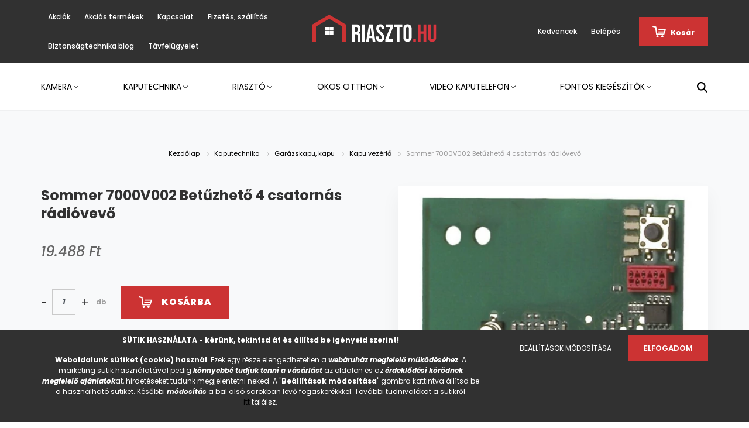

--- FILE ---
content_type: text/html; charset=UTF-8
request_url: https://riaszto.hu/sommer-7000v002-betuzheto-4-csatornas-radiovevo-20661
body_size: 23500
content:
<!DOCTYPE html>
<html lang="hu" dir="ltr">
<head>
    <title>Sommer 7000V002 Betűzhető 4 csatornás rádióvevő - Riaszto.hu</title>
    <meta charset="utf-8">
    <meta name="description" content="Fedezd fel Sommer 7000V002 Betűzhető 4 csatornás rádióvevő termékünket. Megbízhatóság és felhasználóbarát kialakítás felső fokon! Nézd meg!">
    <meta name="robots" content="index, follow">
    <link rel="image_src" href="https://riasztoteszt.cdn.shoprenter.hu/custom/riasztoteszt/image/data/product/0404427000v000-funkempfaengermodul-w-frontal-01.png.webp?lastmod=1720627611.1683202542">
    <meta property="og:title" content="Sommer 7000V002 Betűzhető 4 csatornás rádióvevő" />
    <meta property="og:type" content="product" />
    <meta property="og:url" content="https://riaszto.hu/sommer-7000v002-betuzheto-4-csatornas-radiovevo-20661" />
    <meta property="og:image" content="https://riasztoteszt.cdn.shoprenter.hu/custom/riasztoteszt/image/cache/w1719h900q100/product/0404427000v000-funkempfaengermodul-w-frontal-01.png.webp?lastmod=1720627611.1683202542" />
    <meta property="og:description" content="Sommer 7000V002 Betűzhető 4 csatornás rádióvevő, most 19.488 Ft-ért, gyors szállítással. Riaszto.hu - biztonságtechnika, kamera, riasztó és okos otthon - Kapu vezérlő" />
    <link href="https://riasztoteszt.cdn.shoprenter.hu/custom/riasztoteszt/image/data/Logok/riaszto-hu_fav.png?lastmod=1684326794.1683202542" rel="icon" />
    <link href="https://riasztoteszt.cdn.shoprenter.hu/custom/riasztoteszt/image/data/Logok/riaszto-hu_fav.png?lastmod=1684326794.1683202542" rel="apple-touch-icon" />
    <base href="https://riaszto.hu:443" />
    <meta name="google-site-verification" content="QdFoTifT1DSXD9489BVpMiQI2pvHvyjQ4Ca7sQa5IT8" />

<meta name="facebook-domain-verification" content="9qa8kjicq1i7iudyis3jmap32nm6cx" />

    <meta name="viewport" content="width=device-width, initial-scale=1.0, maximum-scale=1.0, user-scalable=0" />
            <link href="https://riaszto.hu/sommer-7000v002-betuzheto-4-csatornas-radiovevo-20661" rel="canonical">
    
            
                    
                <link rel="preconnect" href="https://fonts.googleapis.com">
    <link rel="preconnect" href="https://fonts.gstatic.com" crossorigin>
    <link href="https://fonts.googleapis.com/css2?family=Poppins:ital,wght@0,400;0,500;0,600;0,700;0,800;0,900;1,400;1,500;1,600;1,700;1,800;1,900&display=swap" rel="stylesheet">
            <link rel="stylesheet" href="https://riasztoteszt.cdn.shoprenter.hu/web/compiled/css/fancybox2.css?v=1769602146" media="screen">
            <link rel="stylesheet" href="https://riasztoteszt.cdn.shoprenter.hu/custom/riasztoteszt/catalog/view/theme/amsterdam_global/style/1742311735.1576771974.0.1721636544.css?v=null.1683202542" media="screen">
            <link rel="stylesheet" href="https://riasztoteszt.cdn.shoprenter.hu/custom/riasztoteszt/catalog/view/theme/amsterdam_global/stylesheet/stylesheet.css?v=1721636544" media="screen">
        <script>
        window.nonProductQuality = 100;
    </script>
   	<script src="https://riasztoteszt.cdn.shoprenter.hu/catalog/view/javascript/jquery/jquery-1.10.2.min.js?v=1484139539"></script>
    <script>window.jQuery || document.write('<script src="https://riasztoteszt.cdn.shoprenter.hu/catalog/view/javascript/jquery/jquery-1.10.2.min.js?v=1484139539"><\/script>');</script>
    <script type="text/javascript" src="//cdn.jsdelivr.net/npm/slick-carousel@1.8.1/slick/slick.min.js"></script>

            
    

    <!--Header JavaScript codes--><script src="https://riasztoteszt.cdn.shoprenter.hu/web/compiled/js/countdown.js?v=1769602145"></script><script src="https://riasztoteszt.cdn.shoprenter.hu/web/compiled/js/base.js?v=1769602145"></script><script src="https://riasztoteszt.cdn.shoprenter.hu/web/compiled/js/fancybox2.js?v=1769602145"></script><script src="https://riasztoteszt.cdn.shoprenter.hu/web/compiled/js/before_starter2_head.js?v=1769602145"></script><script src="https://riasztoteszt.cdn.shoprenter.hu/web/compiled/js/before_starter2_productpage.js?v=1769602145"></script><script src="https://riasztoteszt.cdn.shoprenter.hu/web/compiled/js/productreview.js?v=1769602145"></script><script src="https://riasztoteszt.cdn.shoprenter.hu/web/compiled/js/nanobar.js?v=1769602145"></script><!--Header jQuery onLoad scripts--><script>window.countdownFormat='%D:%H:%M:%S';var BASEURL='https://riaszto.hu';Currency={"symbol_left":"","symbol_right":" Ft","decimal_place":0,"decimal_point":",","thousand_point":".","currency":"HUF","value":1};var ShopRenter=ShopRenter||{};ShopRenter.product={"id":20661,"sku":"7000V002","currency":"HUF","unitName":"db","price":19488.150000000001,"name":"Sommer 7000V002 Bet\u0171zhet\u0151 4 csatorn\u00e1s r\u00e1di\u00f3vev\u0151","brand":"Sommer","currentVariant":[],"parent":{"id":20661,"sku":"7000V002","unitName":"db","price":19488.150000000001,"name":"Sommer 7000V002 Bet\u0171zhet\u0151 4 csatorn\u00e1s r\u00e1di\u00f3vev\u0151"}};$(document).ready(function(){$('.fancybox').fancybox({maxWidth:820,maxHeight:650,afterLoad:function(){wrapCSS=$(this.element).data('fancybox-wrapcss');if(wrapCSS){$('.fancybox-wrap').addClass(wrapCSS);}},helpers:{thumbs:{width:50,height:50}}});$('.fancybox-inline').fancybox({maxWidth:820,maxHeight:650,type:'inline'});});$(window).load(function(){});</script><script src="https://riasztoteszt.cdn.shoprenter.hu/web/compiled/js/vue/manifest.bundle.js?v=1769602142"></script><script>var ShopRenter=ShopRenter||{};ShopRenter.onCartUpdate=function(callable){document.addEventListener('cartChanged',callable)};ShopRenter.onItemAdd=function(callable){document.addEventListener('AddToCart',callable)};ShopRenter.onItemDelete=function(callable){document.addEventListener('deleteCart',callable)};ShopRenter.onSearchResultViewed=function(callable){document.addEventListener('AuroraSearchResultViewed',callable)};ShopRenter.onSubscribedForNewsletter=function(callable){document.addEventListener('AuroraSubscribedForNewsletter',callable)};ShopRenter.onCheckoutInitiated=function(callable){document.addEventListener('AuroraCheckoutInitiated',callable)};ShopRenter.onCheckoutShippingInfoAdded=function(callable){document.addEventListener('AuroraCheckoutShippingInfoAdded',callable)};ShopRenter.onCheckoutPaymentInfoAdded=function(callable){document.addEventListener('AuroraCheckoutPaymentInfoAdded',callable)};ShopRenter.onCheckoutOrderConfirmed=function(callable){document.addEventListener('AuroraCheckoutOrderConfirmed',callable)};ShopRenter.onCheckoutOrderPaid=function(callable){document.addEventListener('AuroraOrderPaid',callable)};ShopRenter.onCheckoutOrderPaidUnsuccessful=function(callable){document.addEventListener('AuroraOrderPaidUnsuccessful',callable)};ShopRenter.onProductPageViewed=function(callable){document.addEventListener('AuroraProductPageViewed',callable)};ShopRenter.onMarketingConsentChanged=function(callable){document.addEventListener('AuroraMarketingConsentChanged',callable)};ShopRenter.onCustomerRegistered=function(callable){document.addEventListener('AuroraCustomerRegistered',callable)};ShopRenter.onCustomerLoggedIn=function(callable){document.addEventListener('AuroraCustomerLoggedIn',callable)};ShopRenter.onCustomerUpdated=function(callable){document.addEventListener('AuroraCustomerUpdated',callable)};ShopRenter.onCartPageViewed=function(callable){document.addEventListener('AuroraCartPageViewed',callable)};ShopRenter.customer={"userId":0,"userClientIP":"3.134.100.157","userGroupId":8,"customerGroupTaxMode":"gross","customerGroupPriceMode":"only_gross","email":"","phoneNumber":"","name":{"firstName":"","lastName":""}};ShopRenter.theme={"name":"amsterdam_global","family":"amsterdam","parent":""};ShopRenter.shop={"name":"riasztoteszt","locale":"hu","currency":{"code":"HUF","rate":1},"domain":"riasztoteszt.myshoprenter.hu"};ShopRenter.page={"route":"product\/product","queryString":"sommer-7000v002-betuzheto-4-csatornas-radiovevo-20661"};ShopRenter.formSubmit=function(form,callback){callback();};let loadedAsyncScriptCount=0;function asyncScriptLoaded(position){loadedAsyncScriptCount++;if(position==='body'){if(document.querySelectorAll('.async-script-tag').length===loadedAsyncScriptCount){if(/complete|interactive|loaded/.test(document.readyState)){document.dispatchEvent(new CustomEvent('asyncScriptsLoaded',{}));}else{document.addEventListener('DOMContentLoaded',()=>{document.dispatchEvent(new CustomEvent('asyncScriptsLoaded',{}));});}}}}</script><script type="text/javascript"async class="async-script-tag"onload="asyncScriptLoaded('header')"src="https://onsite.optimonk.com/script.js?account=234959"></script><script type="text/javascript"async class="async-script-tag"onload="asyncScriptLoaded('header')"src="https://widget.molin.ai/shop-ai.js?w=gdgfc0k4"></script><script type="text/javascript"src="https://riasztoteszt.cdn.shoprenter.hu/web/compiled/js/vue/customerEventDispatcher.bundle.js?v=1769602142"></script><!--Custom header scripts--><script>(function(h,o,t,j,a,r){h.hj=h.hj||function(){(h.hj.q=h.hj.q||[]).push(arguments)};h._hjSettings={hjid:5062831,hjsv:6};a=o.getElementsByTagName('head')[0];r=o.createElement('script');r.async=1;r.src=t+h._hjSettings.hjid+j+h._hjSettings.hjsv;a.appendChild(r);})(window,document,'https://static.hotjar.com/c/hotjar-','.js?sv=');</script>                
            
            <script>window.dataLayer=window.dataLayer||[];function gtag(){dataLayer.push(arguments)};var ShopRenter=ShopRenter||{};ShopRenter.config=ShopRenter.config||{};ShopRenter.config.googleConsentModeDefaultValue="denied";</script>                        <script type="text/javascript" src="https://riasztoteszt.cdn.shoprenter.hu/web/compiled/js/vue/googleConsentMode.bundle.js?v=1769602142"></script>

            <!-- Meta Pixel Code -->
<script>
!function(f,b,e,v,n,t,s)
{if(f.fbq)return;n=f.fbq=function(){n.callMethod?
n.callMethod.apply(n,arguments):n.queue.push(arguments)};
if(!f._fbq)f._fbq=n;n.push=n;n.loaded=!0;n.version='2.0';
n.queue=[];t=b.createElement(e);t.async=!0;
t.src=v;s=b.getElementsByTagName(e)[0];
s.parentNode.insertBefore(t,s)}(window, document,'script',
'https://connect.facebook.net/en_US/fbevents.js');
fbq('consent', 'revoke');
fbq('init', '350842807600461');
fbq('track', 'PageView');
document.addEventListener('AuroraProductPageViewed', function(auroraEvent) {
                    fbq('track', 'ViewContent', {
                        content_type: 'product',
                        content_ids: [auroraEvent.detail.product.id.toString()],
                        value: parseFloat(auroraEvent.detail.product.grossUnitPrice),
                        currency: auroraEvent.detail.product.currency
                    }, {
                        eventID: auroraEvent.detail.event.id
                    });
                });
document.addEventListener('AuroraAddedToCart', function(auroraEvent) {
    var fbpId = [];
    var fbpValue = 0;
    var fbpCurrency = '';

    auroraEvent.detail.products.forEach(function(item) {
        fbpValue += parseFloat(item.grossUnitPrice) * item.quantity;
        fbpId.push(item.id);
        fbpCurrency = item.currency;
    });


    fbq('track', 'AddToCart', {
        content_ids: fbpId,
        content_type: 'product',
        value: fbpValue,
        currency: fbpCurrency
    }, {
        eventID: auroraEvent.detail.event.id
    });
})
window.addEventListener('AuroraMarketingCookie.Changed', function(event) {
            let consentStatus = event.detail.isAccepted ? 'grant' : 'revoke';
            if (typeof fbq === 'function') {
                fbq('consent', consentStatus);
            }
        });
</script>
<noscript><img height="1" width="1" style="display:none"
src="https://www.facebook.com/tr?id=350842807600461&ev=PageView&noscript=1"
/></noscript>
<!-- End Meta Pixel Code -->
            <!-- Google Tag Manager -->
<script>(function(w,d,s,l,i){w[l]=w[l]||[];w[l].push({'gtm.start':
new Date().getTime(),event:'gtm.js'});var f=d.getElementsByTagName(s)[0],
j=d.createElement(s),dl=l!='dataLayer'?'&l='+l:'';j.async=true;j.src=
'https://www.googletagmanager.com/gtm.js?id='+i+dl;f.parentNode.insertBefore(j,f);
})(window,document,'script','dataLayer','GTM-K7X756PJ');</script>
<!-- End Google Tag Manager -->
            
            
                <!--Global site tag(gtag.js)--><script async src="https://www.googletagmanager.com/gtag/js?id=G-MKQSEV8H81"></script><script>window.dataLayer=window.dataLayer||[];function gtag(){dataLayer.push(arguments);}
gtag('js',new Date());gtag('config','G-MKQSEV8H81');gtag('config','AW-16481494602',{"allow_enhanced_conversions":true});gtag('config','AW-16481494602',{"allow_enhanced_conversions":true});</script>                                <script type="text/javascript" src="https://riasztoteszt.cdn.shoprenter.hu/web/compiled/js/vue/GA4EventSender.bundle.js?v=1769602142"></script>

    
    
</head>
    <body id="body" class="page-body product-page-body amsterdam_global-body header--style-2" role="document">
<script>var bodyComputedStyle=window.getComputedStyle(document.body);ShopRenter.theme.breakpoints={'xs':parseInt(bodyComputedStyle.getPropertyValue('--breakpoint-xs')),'sm':parseInt(bodyComputedStyle.getPropertyValue('--breakpoint-sm')),'md':parseInt(bodyComputedStyle.getPropertyValue('--breakpoint-md')),'lg':parseInt(bodyComputedStyle.getPropertyValue('--breakpoint-lg')),'xl':parseInt(bodyComputedStyle.getPropertyValue('--breakpoint-xl'))}</script><!--Google Tag Manager(noscript)--><noscript><iframe src="https://www.googletagmanager.com/ns.html?id=GTM-K7X756PJ"
height="0"width="0"style="display:none;visibility:hidden"></iframe></noscript><!--End Google Tag Manager(noscript)--><div id="fb-root"></div><script>(function(d,s,id){var js,fjs=d.getElementsByTagName(s)[0];if(d.getElementById(id))return;js=d.createElement(s);js.id=id;js.src="//connect.facebook.net/hu_HU/sdk/xfbml.customerchat.js#xfbml=1&version=v2.12&autoLogAppEvents=1";fjs.parentNode.insertBefore(js,fjs);}(document,"script","facebook-jssdk"));</script>
                    

<!-- cached -->    <div class="nanobar-cookie-cog d-flex-center rounded-circle js-hidden-nanobar-button">
        <svg xmlns="https://www.w3.org/2000/svg" width="24" height="24" viewBox="0 0 512 512">
    <path fill="currentColor" d="M512 289.7v-67.5l-68.2-18.1c-4.3-15.4-10.4-30.2-18.4-44.2l34.9-60.6 -47.6-47.6 -60.6 34.9c-14-8-28.8-14.1-44.2-18.4L289.7 0h-67.5l-18.1 68.2c-15.4 4.3-30.2 10.4-44.2 18.4L99.4 51.7 51.7 99.4l34.9 60.6c-8 14-14.1 28.8-18.4 44.2L0 222.3v67.5l68.2 18.1c4.3 15.4 10.4 30.2 18.4 44.2l-34.9 60.6 47.6 47.6 60.6-34.9c14 8 28.8 14.1 44.2 18.4l18.1 68.2h67.5l18.1-68.2c15.4-4.3 30.2-10.4 44.2-18.4l60.6 34.9 47.6-47.6 -34.9-60.6c8-14 14.1-28.8 18.4-44.2L512 289.7zM410.1 275.5l-2.5 12.1c-3.9 18.9-11.4 36.8-22.1 53.2l-6.8 10.3 31.6 55 -4.3 4.3 -55-31.6 -10.3 6.8c-16.4 10.8-34.3 18.2-53.2 22.1l-12.1 2.5L259 472h-6l-16.5-61.9 -12.1-2.5c-18.9-3.9-36.8-11.4-53.2-22.1l-10.3-6.8 -55 31.6 -4.3-4.3 31.6-55 -6.8-10.3c-10.8-16.4-18.2-34.3-22.1-53.2l-2.5-12.1L40 259v-6l61.9-16.5 2.5-12.1c3.9-18.9 11.4-36.8 22.1-53.2l6.8-10.3 -31.6-55 4.3-4.3 55 31.6 10.3-6.8c16.4-10.8 34.3-18.2 53.2-22.1l12.1-2.5L253 40h6l16.5 61.9 12.1 2.5c18.9 3.9 36.8 11.4 53.2 22.1l10.3 6.8 55-31.6 4.3 4.3 -31.6 55 6.8 10.3c10.8 16.4 18.2 34.3 22.1 53.2l2.5 12.1L472 253v6L410.1 275.5z"/>
    <path fill="currentColor" d="M256 140c-64 0-116 52-116 116s52 116 116 116 116-52 116-116S320 140 256 140zM256 332c-41.9 0-76-34.1-76-76s34.1-76 76-76 76 34.1 76 76S297.9 332 256 332z"/>
</svg>
    </div>
<div class="Fixed nanobar bg-dark js-nanobar-first-login">
    <div class="container nanobar-container">
        <div class="row flex-column flex-sm-row">
            <div class="col-12 col-sm-8 nanobar-text-cookies align-self-center">
                <p><strong>SÜTIK HASZNÁLATA - kérünk, tekintsd át és állítsd be igényeid szerint!</strong>
</p>
<p><strong>Weboldalunk sütiket (cookie) használ</strong>. Ezek egy része elengedhetetlen a <em><strong>webáruház megfelelő működéséhez</strong></em>. A marketing sütik használatával pedig <em><strong>könnyebbé tudjuk tenni a vásárlást</strong></em> az oldalon és az <em><strong>érdeklődési körödnek megfelelő ajánlatok</strong></em>at, hirdetéseket tudunk megjelentetni neked. A "<strong>Beállítások módosítása</strong>" gombra kattintva állítsd be a használható sütiket. Későbbi <em><strong>módosítás </strong></em>a bal alsó sarokban levő fogaskerékkkel. További tudnivalókat a sütikről <a href="https://riasztoteszt.myshoprenter.hu/custom/riasztoteszt/image/data/jogi/Hungarosec_cookie_tajekoztato_3873910_v1_2_rev_Opp_clean.pdf">itt</a> találsz.
</p>
            </div>
            <div class="col-12 col-sm-4 nanobar-buttons mt-3 m-sm-0 text-center text-sm-right">
                <a href="" class="btn btn-link nanobar-settings-button js-nanobar-settings-button">
                    Beállítások módosítása
                </a>
                <a href="" class="btn btn-primary nanobar-btn js-nanobar-close-cookies" data-button-save-text="Beállítások mentése">
                    Elfogadom
                </a>
            </div>
        </div>
        <div class="nanobar-cookies js-nanobar-cookies flex-column flex-sm-row text-left pt-3 mt-3" style="display: none;">
            <div class="form-check pt-2 pb-2 pr-2 mb-0">
                <input class="form-check-input" type="checkbox" name="required_cookies" disabled checked />
                <label class="form-check-label text-white">
                    Szükséges cookie-k
                    <div class="cookies-help-text text-muted">
                        Ezek a cookie-k segítenek abban, hogy a webáruház használható és működőképes legyen.
                    </div>
                </label>
            </div>
            <div class="form-check pt-2 pb-2 pr-2 mb-0">
                <input class="form-check-input js-nanobar-marketing-cookies" type="checkbox" name="marketing_cookies"
                         checked />
                <label class="form-check-label">
                    Marketing cookie-k
                    <div class="cookies-help-text text-muted">
                        Ezek a cookie-k segítenek abban, hogy az érdeklődési körödnek megfelelő reklámokat és termékeket jelenítsük meg a webáruházban.
                    </div>
                </label>
            </div>
        </div>
    </div>
</div>

<script>
    (function ($) {
        $(document).ready(function () {
            new AuroraNanobar.FirstLogNanobarCheckbox(jQuery('.js-nanobar-first-login'), 'bottom');
        });
    })(jQuery);
</script>
<!-- /cached -->
<!-- cached --><div class="Fixed nanobar bg-dark js-nanobar-free-shipping">
    <div class="container nanobar-container">
        <button type="button" class="close js-nanobar-close" aria-label="Close">
            <span aria-hidden="true">&times;</span>
        </button>
        <div class="nanobar-text px-3"></div>
    </div>
</div>

<script>$(document).ready(function(){document.nanobarInstance=new AuroraNanobar.FreeShippingNanobar($('.js-nanobar-free-shipping'),'bottom','0','','1');});</script><!-- /cached -->
                <!-- page-wrap -->

                <div class="page-wrap">
                            
    <header class="d-none d-lg-block">
                    <nav class="navbar header-navbar p-0">
                <div class="container">
                    <div class="row no-gutters w-100">
                        <div class="col-lg-5">
                            <div class="d-flex align-items-center h-100">
                                <!-- cached -->
    <ul class="nav headermenu-list">
                    <li class="nav-item header-font-color">
                <a class="nav-link" href="https://riaszto.hu/akciok"
                    target="_self"
                                        title="Akciók"
                >
                    Akciók
                </a>
                            </li>
                    <li class="nav-item header-font-color">
                <a class="nav-link" href="https://riaszto.hu/index.php?route=product/list&amp;special=1"
                    target="_self"
                                        title="Akciós termékek"
                >
                    Akciós termékek
                </a>
                            </li>
                    <li class="nav-item header-font-color">
                <a class="nav-link" href="https://riaszto.hu/index.php?route=information/contact"
                    target="_self"
                                        title="Kapcsolat"
                >
                    Kapcsolat
                </a>
                            </li>
                    <li class="nav-item header-font-color">
                <a class="nav-link" href="https://riaszto.hu/fizetes-szallitas-34"
                    target="_self"
                                        title="Fizetés, szállítás"
                >
                    Fizetés, szállítás
                </a>
                            </li>
                    <li class="nav-item header-font-color">
                <a class="nav-link" href="https://riaszto.hu/blog"
                    target="_self"
                                        title="Biztonságtechnika blog"
                >
                    Biztonságtechnika blog
                </a>
                            </li>
                    <li class="nav-item header-font-color">
                <a class="nav-link" href="https://objekt-or-ugyfelkapu.hu/riaszto-hu-objekt-or/"
                    target="_window"
                                        title="Távfelügyelet"
                >
                    Távfelügyelet
                </a>
                            </li>
            </ul>
    <!-- /cached -->
                            </div>
                        </div>
                        <div class="col-lg-2">
                            <div class="d-flex-center h-100 p-1">
                                <!-- cached -->
    <a class="navbar-brand mr-auto ml-auto" href="/"><img style="border: 0; max-width: 220px;" src="https://riasztoteszt.cdn.shoprenter.hu/custom/riasztoteszt/image/cache/w220h100m00/Logok/riaszto-hu_logo_feher-piros_no_szlogen.png?v=1684326554" title="riaszto.hu" alt="riaszto.hu" /></a>
<!-- /cached -->
                            </div>
                        </div>
                        <div class="col-lg-5">
                            <div class="d-flex justify-content-end align-items-center h-100">
                                <hx:include src="/_fragment?_path=_format%3Dhtml%26_locale%3Den%26_controller%3Dmodule%252Fwishlist&amp;_hash=OEbbOwzE79Ojd%2BlOBpJAW1O1SVNA70rEa9y0ZnDjpuA%3D"></hx:include>
                                <!-- cached -->
    <ul class="nav login-list">
                    <li class="nav-item header-font-color">
                <a class="nav-link" href="index.php?route=account/login" title="Belépés">
                    Belépés
                </a>
            </li>
            </ul>
<!-- /cached -->
                                <div id="js-cart">
                                    <hx:include src="/_fragment?_path=_format%3Dhtml%26_locale%3Den%26_controller%3Dmodule%252Fcart&amp;_hash=vajm%2FD7mDHAVQ%2B06dlFF0OkTaq493SpZY9T8q0b2kXI%3D"></hx:include>
                                </div>
                            </div>
                        </div>
                    </div>
                </div>
            </nav>
            <div class="header-bottom sticky-head">
                <div class="container">
                    <nav class="navbar header-category-navbar">
                        


                    
            <div id="module_category_wrapper" class="module-category-wrapper">
    
    <div id="category" class="module content-module header-position category-module" >
                                    <div class="module-head">
                                <h3 class="module-head-title">Kategóriák / Termékek</h3>
                    </div>
                            <div class="module-body">
                        <div id="category-nav">
            


<ul class="nav nav-fill category category-menu sf-menu sf-horizontal cached">
    <li id="cat_2774" class="nav-item item category-list module-list parent even">
    <a href="https://riaszto.hu/kamera" class="nav-link">
        Kamera
    </a>
            <ul class="nav flex-column children"><li id="cat_2777" class="nav-item item category-list module-list parent even">
    <a href="https://riaszto.hu/kamera/biztonsagi-kamera" class="nav-link">
        Biztonsági kamera
    </a>
            <ul class="nav flex-column children"><li id="cat_2782" class="nav-item item category-list module-list even">
    <a href="https://riaszto.hu/kamera/biztonsagi-kamera/analog-kamera" class="nav-link">
        Analóg kamera
    </a>
    </li><li id="cat_2779" class="nav-item item category-list module-list odd">
    <a href="https://riaszto.hu/kamera/biztonsagi-kamera/ip-kamera" class="nav-link">
        IP kamera
    </a>
    </li><li id="cat_2786" class="nav-item item category-list module-list even">
    <a href="https://riaszto.hu/kamera/biztonsagi-kamera/csokamera" class="nav-link">
        Csőkamera
    </a>
    </li><li id="cat_2788" class="nav-item item category-list module-list odd">
    <a href="https://riaszto.hu/kamera/biztonsagi-kamera/dom-kamera" class="nav-link">
        Dóm kamera
    </a>
    </li><li id="cat_2839" class="nav-item item category-list module-list even">
    <a href="https://riaszto.hu/kamera/biztonsagi-kamera/pt-es-ptz-kamerak-2839" class="nav-link">
        PT és PTZ kamerák
    </a>
    </li><li id="cat_2841" class="nav-item item category-list module-list odd">
    <a href="https://riaszto.hu/kamera/biztonsagi-kamera/egyeb-kamera-2841" class="nav-link">
        Egyéb kamera
    </a>
    </li><li id="cat_2795" class="nav-item item category-list module-list even">
    <a href="https://riaszto.hu/kamera/biztonsagi-kamera/kamera-szettek" class="nav-link">
        Kamera szettek
    </a>
    </li><li id="cat_2783" class="nav-item item category-list module-list odd">
    <a href="https://riaszto.hu/kamera/biztonsagi-kamera/wifi-kamera" class="nav-link">
        WiFi kamera
    </a>
    </li><li id="cat_2784" class="nav-item item category-list module-list even">
    <a href="https://riaszto.hu/kamera/biztonsagi-kamera/okos-kamera" class="nav-link">
        Okos kamera
    </a>
    </li><li id="cat_2792" class="nav-item item category-list module-list odd">
    <a href="https://riaszto.hu/kamera/biztonsagi-kamera/ejellato-kamera" class="nav-link">
        Éjjellátó kamera
    </a>
    </li></ul>
    </li><li id="cat_2822" class="nav-item item category-list module-list parent odd">
    <a href="https://riaszto.hu/kamera/kamera-rogzito" class="nav-link">
        Videó rögzítő
    </a>
            <ul class="nav flex-column children"><li id="cat_2826" class="nav-item item category-list module-list even">
    <a href="https://riaszto.hu/kamera/kamera-rogzito/dvr-rogzito" class="nav-link">
        DVR rögzítő
    </a>
    </li><li id="cat_2823" class="nav-item item category-list module-list odd">
    <a href="https://riaszto.hu/kamera/kamera-rogzito/nvr-rogzito" class="nav-link">
        NVR rögzítő
    </a>
    </li></ul>
    </li><li id="cat_2813" class="nav-item item category-list module-list parent even">
    <a href="https://riaszto.hu/kamera/halozati-eszkozok" class="nav-link">
        Hálózati eszközök
    </a>
            <ul class="nav flex-column children"><li id="cat_2816" class="nav-item item category-list module-list even">
    <a href="https://riaszto.hu/kamera/halozati-eszkozok/access-point" class="nav-link">
        Access Point
    </a>
    </li><li id="cat_2817" class="nav-item item category-list module-list odd">
    <a href="https://riaszto.hu/kamera/halozati-eszkozok/kamera-router" class="nav-link">
        Kamera router
    </a>
    </li><li id="cat_2820" class="nav-item item category-list module-list even">
    <a href="https://riaszto.hu/kamera/halozati-eszkozok/poe-switch" class="nav-link">
        POE switch
    </a>
    </li><li id="cat_2843" class="nav-item item category-list module-list odd">
    <a href="https://riaszto.hu/kamera/halozati-eszkozok/switch-2843" class="nav-link">
        Switch
    </a>
    </li><li id="cat_2821" class="nav-item item category-list module-list even">
    <a href="https://riaszto.hu/kamera/halozati-eszkozok/egyeb-halozati-eszkozok" class="nav-link">
        Egyéb hálózati eszközök
    </a>
    </li></ul>
    </li><li id="cat_2796" class="nav-item item category-list module-list parent odd">
    <a href="https://riaszto.hu/kamera/kamera-tartozekok" class="nav-link">
        Kamera tartozékok
    </a>
            <ul class="nav flex-column children"><li id="cat_2803" class="nav-item item category-list module-list even">
    <a href="https://riaszto.hu/kamera/kamera-tartozekok/kamera-kabelek" class="nav-link">
        Kamera kábelek
    </a>
    </li><li id="cat_2801" class="nav-item item category-list module-list odd">
    <a href="https://riaszto.hu/kamera/kamera-tartozekok/kamera-kotodoboz" class="nav-link">
        Kamera kötődoboz
    </a>
    </li><li id="cat_2805" class="nav-item item category-list module-list even">
    <a href="https://riaszto.hu/kamera/kamera-tartozekok/kamera-merevlemez" class="nav-link">
        Kamera merevlemez
    </a>
    </li><li id="cat_2809" class="nav-item item category-list module-list odd">
    <a href="https://riaszto.hu/kamera/kamera-tartozekok/kamera-tapegyseg" class="nav-link">
        Kamera tápegység
    </a>
    </li><li id="cat_2802" class="nav-item item category-list module-list even">
    <a href="https://riaszto.hu/kamera/kamera-tartozekok/kamera-tarto-konzol" class="nav-link">
        Kamera tartó konzol
    </a>
    </li><li id="cat_2811" class="nav-item item category-list module-list odd">
    <a href="https://riaszto.hu/kamera/kamera-tartozekok/egyeb-tartozekok" class="nav-link">
        Egyéb tartozékok
    </a>
    </li><li id="cat_2806" class="nav-item item category-list module-list even">
    <a href="https://riaszto.hu/kamera/kamera-tartozekok/biztonsagtechnikai-monitor" class="nav-link">
        Biztonságtechnikai monitor
    </a>
    </li></ul>
    </li><li id="cat_2827" class="nav-item item category-list module-list parent even">
    <a href="https://riaszto.hu/kamera/markak" class="nav-link">
        Márkák
    </a>
            <ul class="nav flex-column children"><li id="cat_2832" class="nav-item item category-list module-list odd">
    <a href="https://riaszto.hu/kamera/markak/uniview-kamera" class="nav-link">
        Uniview kamera
    </a>
    </li><li id="cat_2835" class="nav-item item category-list module-list even">
    <a href="https://riaszto.hu/kamera/markak/tp-link-kamera" class="nav-link">
        TP-Link kamera
    </a>
    </li><li id="cat_2838" class="nav-item item category-list module-list odd">
    <a href="https://riaszto.hu/kamera/markak/ezviz-kamera" class="nav-link">
        EZVIZ kamera
    </a>
    </li></ul>
    </li></ul>
    </li><li id="cat_2845" class="nav-item item category-list module-list parent odd">
    <a href="https://riaszto.hu/kaputechnika" class="nav-link">
        Kaputechnika
    </a>
            <ul class="nav flex-column children"><li id="cat_2848" class="nav-item item category-list module-list parent even">
    <a href="https://riaszto.hu/kaputechnika/garazskapu-kapu-tartozekok" class="nav-link">
        Garázskapu, kapu
    </a>
            <ul class="nav flex-column children"><li id="cat_2856" class="nav-item item category-list module-list even">
    <a href="https://riaszto.hu/kaputechnika/garazskapu-kapu-tartozekok/forgalomiranyito-lampa" class="nav-link">
        Forgalomirányító lámpa
    </a>
    </li><li id="cat_2851" class="nav-item item category-list module-list odd">
    <a href="https://riaszto.hu/kaputechnika/garazskapu-kapu-tartozekok/fotocella-infrasorompo" class="nav-link">
        Fotocella, infrasorompó
    </a>
    </li><li id="cat_2850" class="nav-item item category-list module-list even">
    <a href="https://riaszto.hu/kaputechnika/garazskapu-kapu-tartozekok/garazskapu-nyito-szett" class="nav-link">
        Garázsnyitó szettek
    </a>
    </li><li id="cat_2864" class="nav-item item category-list module-list odd">
    <a href="https://riaszto.hu/kaputechnika/garazskapu-kapu-tartozekok/kapu-kiegeszitok" class="nav-link">
        Kapu kiegészítők
    </a>
    </li><li id="cat_2857" class="nav-item item category-list module-list even">
    <a href="https://riaszto.hu/kaputechnika/garazskapu-kapu-tartozekok/kapu-taviranyito" class="nav-link">
        Kapu távirányító
    </a>
    </li><li id="cat_2860" class="nav-item item category-list module-list odd">
    <a href="https://riaszto.hu/kaputechnika/garazskapu-kapu-tartozekok/kapu-vezerlo-garazskapu-vezerlo" class="nav-link">
        Kapu vezérlő
    </a>
    </li><li id="cat_2853" class="nav-item item category-list module-list even">
    <a href="https://riaszto.hu/kaputechnika/garazskapu-kapu-tartozekok/kapu-villogo" class="nav-link">
        Kapu villogó
    </a>
    </li><li id="cat_2862" class="nav-item item category-list module-list odd">
    <a href="https://riaszto.hu/kaputechnika/garazskapu-kapu-tartozekok/kapu-programozas" class="nav-link">
        Programozás
    </a>
    </li></ul>
    </li><li id="cat_2866" class="nav-item item category-list module-list parent odd">
    <a href="https://riaszto.hu/kaputechnika/sorompo" class="nav-link">
        Sorompó
    </a>
            <ul class="nav flex-column children"><li id="cat_2874" class="nav-item item category-list module-list even">
    <a href="https://riaszto.hu/kaputechnika/sorompo/sorompo-kiegeszitok" class="nav-link">
        Sorompó kiegészítők
    </a>
    </li><li id="cat_2871" class="nav-item item category-list module-list odd">
    <a href="https://riaszto.hu/kaputechnika/sorompo/sorompo-vezerlo" class="nav-link">
        Sorompó vezérlő
    </a>
    </li><li id="cat_2870" class="nav-item item category-list module-list even">
    <a href="https://riaszto.hu/kaputechnika/sorompo/sorompokar" class="nav-link">
        Sorompókar
    </a>
    </li><li id="cat_2869" class="nav-item item category-list module-list odd">
    <a href="https://riaszto.hu/kaputechnika/sorompo/sorompotest" class="nav-link">
        Sorompótest
    </a>
    </li></ul>
    </li><li id="cat_2875" class="nav-item item category-list module-list parent even">
    <a href="https://riaszto.hu/kaputechnika/szarnyaskapu" class="nav-link">
        Szárnyaskapu
    </a>
            <ul class="nav flex-column children"><li id="cat_2884" class="nav-item item category-list module-list even">
    <a href="https://riaszto.hu/kaputechnika/szarnyaskapu/szarnyaskapu-kiegeszitok" class="nav-link">
        Szárnyaskapu kiegészítők
    </a>
    </li><li id="cat_2878" class="nav-item item category-list module-list odd">
    <a href="https://riaszto.hu/kaputechnika/szarnyaskapu/szarnyaskapu-szett" class="nav-link">
        Szárnyaskapu szett
    </a>
    </li><li id="cat_2881" class="nav-item item category-list module-list even">
    <a href="https://riaszto.hu/kaputechnika/szarnyaskapu/szarnyaskapu-vezerles" class="nav-link">
        Szárnyaskapu vezérlés
    </a>
    </li></ul>
    </li><li id="cat_2886" class="nav-item item category-list module-list parent odd">
    <a href="https://riaszto.hu/kaputechnika/tolokapu" class="nav-link">
        Tolókapu
    </a>
            <ul class="nav flex-column children"><li id="cat_2890" class="nav-item item category-list module-list even">
    <a href="https://riaszto.hu/kaputechnika/tolokapu/tolokapu-kiegeszitok" class="nav-link">
        Tolókapu kiegészítők
    </a>
    </li><li id="cat_2888" class="nav-item item category-list module-list odd">
    <a href="https://riaszto.hu/kaputechnika/tolokapu/tolokapu-motor" class="nav-link">
        Tolókapu motor
    </a>
    </li><li id="cat_2942" class="nav-item item category-list module-list even">
    <a href="https://riaszto.hu/kaputechnika/tolokapu/tolokapu-motorok-2942" class="nav-link">
        Tolókapu motorok
    </a>
    </li><li id="cat_2887" class="nav-item item category-list module-list odd">
    <a href="https://riaszto.hu/kaputechnika/tolokapu/tolokapu-szett" class="nav-link">
        Tolókapu szett
    </a>
    </li><li id="cat_2909" class="nav-item item category-list module-list even">
    <a href="https://riaszto.hu/kaputechnika/tolokapu/tolokapu-szettek-2909" class="nav-link">
        Tolókapu szettek
    </a>
    </li></ul>
    </li><li id="cat_2974" class="nav-item item category-list module-list even">
    <a href="https://riaszto.hu/kaputechnika/uszokapu" class="nav-link">
        Úszókapu
    </a>
    </li></ul>
    </li><li id="cat_2718" class="nav-item item category-list module-list parent even">
    <a href="https://riaszto.hu/riaszto" class="nav-link">
        Riasztó
    </a>
            <ul class="nav flex-column children"><li id="cat_2747" class="nav-item item category-list module-list even">
    <a href="https://riaszto.hu/riaszto/riaszto-kozpont" class="nav-link">
        Riasztó központok és billentyűzetek
    </a>
    </li><li id="cat_2766" class="nav-item item category-list module-list parent odd">
    <a href="https://riaszto.hu/riaszto/erzekelok" class="nav-link">
        Érzékelők
    </a>
            <ul class="nav flex-column children"><li id="cat_2726" class="nav-item item category-list module-list parent even">
    <a href="https://riaszto.hu/riaszto/erzekelok/riaszto-mozgaserzekelo" class="nav-link">
        Mozgásérzékelő
    </a>
            <ul class="nav flex-column children"><li id="cat_2729" class="nav-item item category-list module-list even">
    <a href="https://riaszto.hu/riaszto/erzekelok/riaszto-mozgaserzekelo/belteri-mozgaserzekelo" class="nav-link">
        Beltéri mozgásérzékelő
    </a>
    </li><li id="cat_2732" class="nav-item item category-list module-list odd">
    <a href="https://riaszto.hu/riaszto/erzekelok/riaszto-mozgaserzekelo/kulteri-mozgaserzekelo" class="nav-link">
        Kültéri mozgásérzékelő
    </a>
    </li></ul>
    </li><li id="cat_2767" class="nav-item item category-list module-list odd">
    <a href="https://riaszto.hu/riaszto/erzekelok/nyitaserzekelo" class="nav-link">
        Nyitásérzékelő
    </a>
    </li><li id="cat_2742" class="nav-item item category-list module-list even">
    <a href="https://riaszto.hu/riaszto/erzekelok/uvegtores-erzekelo" class="nav-link">
        Üvegtörés érzékelő
    </a>
    </li><li id="cat_2739" class="nav-item item category-list module-list odd">
    <a href="https://riaszto.hu/riaszto/erzekelok/rezgeserzekelo-szenzor" class="nav-link">
        Rezgésérzékelő
    </a>
    </li><li id="cat_2734" class="nav-item item category-list module-list even">
    <a href="https://riaszto.hu/riaszto/erzekelok/mozgaserzekelo-konzolok" class="nav-link">
        Konzolok érzékelőkhöz
    </a>
    </li></ul>
    </li><li id="cat_2737" class="nav-item item category-list module-list even">
    <a href="https://riaszto.hu/riaszto/infrasorompo" class="nav-link">
        Infrasorompó
    </a>
    </li><li id="cat_2744" class="nav-item item category-list module-list odd">
    <a href="https://riaszto.hu/riaszto/riaszto-szirena" class="nav-link">
        Sziréna, hangjelző
    </a>
    </li><li id="cat_2751" class="nav-item item category-list module-list even">
    <a href="https://riaszto.hu/riaszto/riaszto-akkumulator" class="nav-link">
        Riasztó akkumulátor
    </a>
    </li><li id="cat_2750" class="nav-item item category-list module-list odd">
    <a href="https://riaszto.hu/riaszto/riaszto-elem" class="nav-link">
        Riasztó elem
    </a>
    </li><li id="cat_2772" class="nav-item item category-list module-list even">
    <a href="https://riaszto.hu/riaszto/kabelek-2772" class="nav-link">
        Kábelek
    </a>
    </li><li id="cat_2748" class="nav-item item category-list module-list odd">
    <a href="https://riaszto.hu/riaszto/atjelzok" class="nav-link">
        Átjelző, kommunikátor telefonhoz
    </a>
    </li><li id="cat_2723" class="nav-item item category-list module-list even">
    <a href="https://riaszto.hu/riaszto/okos-riaszto-rendszer" class="nav-link">
        Okos riasztó rendszer
    </a>
    </li><li id="cat_2721" class="nav-item item category-list module-list odd">
    <a href="https://riaszto.hu/riaszto/vezetek-nelkuli-riaszto-rendszer" class="nav-link">
        Vezeték nélküli riasztó rendszer
    </a>
    </li><li id="cat_2719" class="nav-item item category-list module-list even">
    <a href="https://riaszto.hu/riaszto/vezetekes-riaszto-rendszer" class="nav-link">
        Vezetékes riasztó rendszer
    </a>
    </li><li id="cat_2753" class="nav-item item category-list module-list parent odd">
    <a href="https://riaszto.hu/riaszto/riaszto-markak" class="nav-link">
        Márkák
    </a>
            <ul class="nav flex-column children"><li id="cat_2756" class="nav-item item category-list module-list even">
    <a href="https://riaszto.hu/riaszto/riaszto-markak/ajax-riaszto" class="nav-link">
        Ajax riasztó
    </a>
    </li><li id="cat_2764" class="nav-item item category-list module-list odd">
    <a href="https://riaszto.hu/riaszto/riaszto-markak/ezviz-riaszto" class="nav-link">
        EZVIZ riasztó
    </a>
    </li></ul>
    </li></ul>
    </li><li id="cat_2394" class="nav-item item category-list module-list parent odd">
    <a href="https://riaszto.hu/okos-otthon-termekek" class="nav-link">
        Okos otthon
    </a>
            <ul class="nav flex-column children"><li id="cat_2687" class="nav-item item category-list module-list even">
    <a href="https://riaszto.hu/okos-otthon-termekek/okos-otthon-szett" class="nav-link">
        Okos otthon szettek
    </a>
    </li><li id="cat_2698" class="nav-item item category-list module-list odd">
    <a href="https://riaszto.hu/okos-otthon-termekek/routerek-modemek" class="nav-link">
        Routerek, modemek
    </a>
    </li><li id="cat_2691" class="nav-item item category-list module-list even">
    <a href="https://riaszto.hu/okos-otthon-termekek/okos-konnektor-dugalj" class="nav-link">
        Okos konnektorok
    </a>
    </li><li id="cat_2693" class="nav-item item category-list module-list odd">
    <a href="https://riaszto.hu/okos-otthon-termekek/okos-otthon-erzekelok" class="nav-link">
        Okos otthon érzékelők
    </a>
    </li><li id="cat_2689" class="nav-item item category-list module-list even">
    <a href="https://riaszto.hu/okos-otthon-termekek/okos-kapcsolo" class="nav-link">
        Okos kapcsolók
    </a>
    </li><li id="cat_2688" class="nav-item item category-list module-list odd">
    <a href="https://riaszto.hu/okos-otthon-termekek/okos-otthon-vezerlo" class="nav-link">
        Okos otthon vezérlők
    </a>
    </li><li id="cat_2696" class="nav-item item category-list module-list even">
    <a href="https://riaszto.hu/okos-otthon-termekek/egyeb-erzekelok-kiegeszitok" class="nav-link">
        Okos otthon kiegészítők
    </a>
    </li><li id="cat_2695" class="nav-item item category-list module-list odd">
    <a href="https://riaszto.hu/okos-otthon-termekek/wifi-izzo-wifi-led-szalag" class="nav-link">
        Wifi izzók, LED szalagok
    </a>
    </li><li id="cat_2397" class="nav-item item category-list module-list parent even">
    <a href="https://riaszto.hu/okos-otthon-termekek/chameleon-2397" class="nav-link">
        Chameleon
    </a>
            <ul class="nav flex-column children"><li id="cat_2403" class="nav-item item category-list module-list even">
    <a href="https://riaszto.hu/okos-otthon-termekek/chameleon-2397/chameleon-vezetek-nelkuli-termekek-2403" class="nav-link">
        Chameleon vezeték nélküli termékek
    </a>
    </li><li id="cat_2400" class="nav-item item category-list module-list odd">
    <a href="https://riaszto.hu/okos-otthon-termekek/chameleon-2397/chameleon-vezetekes-termekek-2400" class="nav-link">
        Chameleon vezetékes termékek
    </a>
    </li></ul>
    </li><li id="cat_2406" class="nav-item item category-list module-list odd">
    <a href="https://riaszto.hu/okos-otthon-termekek/ezviz-2406" class="nav-link">
        EZVIZ
    </a>
    </li><li id="cat_2641" class="nav-item item category-list module-list even">
    <a href="https://riaszto.hu/okos-otthon-termekek/tp-link-2641" class="nav-link">
        TP Link
    </a>
    </li></ul>
    </li><li id="cat_2557" class="nav-item item category-list module-list parent even">
    <a href="https://riaszto.hu/video-kaputelefon" class="nav-link">
        Video kaputelefon
    </a>
            <ul class="nav flex-column children"><li id="cat_2575" class="nav-item item category-list module-list even">
    <a href="https://riaszto.hu/video-kaputelefon/video-kaputelefon-szett" class="nav-link">
        Video kaputelefon szettek
    </a>
    </li><li id="cat_2685" class="nav-item item category-list module-list even">
    <a href="https://riaszto.hu/video-kaputelefon/ip-video-kaputelefon" class="nav-link">
        IP video kaputelefon
    </a>
    </li><li id="cat_2569" class="nav-item item category-list module-list odd">
    <a href="https://riaszto.hu/video-kaputelefon/video-kaputelefon-belteri-egyseg" class="nav-link">
        Beltéri egység
    </a>
    </li><li id="cat_2563" class="nav-item item category-list module-list even">
    <a href="https://riaszto.hu/video-kaputelefon/kulteri-egyseg-2563" class="nav-link">
        Kültéri egység
    </a>
    </li><li id="cat_2560" class="nav-item item category-list module-list odd">
    <a href="https://riaszto.hu/video-kaputelefon/video-kaputelefon-tartozekok" class="nav-link">
        Tartozékok
    </a>
    </li></ul>
    </li><li id="cat_2611" class="nav-item item category-list module-list parent odd">
    <a href="https://riaszto.hu/fontos-kiegeszitok" class="nav-link">
        Fontos kiegészítők
    </a>
            <ul class="nav flex-column children"><li id="cat_2614" class="nav-item item category-list module-list even">
    <a href="https://riaszto.hu/fontos-kiegeszitok/elem" class="nav-link">
        Elem
    </a>
    </li><li id="cat_2769" class="nav-item item category-list module-list odd">
    <a href="https://riaszto.hu/fontos-kiegeszitok/riaszto-kabel" class="nav-link">
        Kábelek
    </a>
    </li><li id="cat_2711" class="nav-item item category-list module-list even">
    <a href="https://riaszto.hu/fontos-kiegeszitok/riaszto-akkumulatorok" class="nav-link">
        Riasztó akkumulátor
    </a>
    </li><li id="cat_2714" class="nav-item item category-list module-list odd">
    <a href="https://riaszto.hu/fontos-kiegeszitok/sommer-akkuk-es-kiegeszitok" class="nav-link">
        Sommer akkuk és kiegészítők
    </a>
    </li></ul>
    </li>
</ul>

<script>$(function(){$("ul.category").superfish({animation:{opacity:'show'},popUpSelector:"ul.category,ul.children,.js-subtree-dropdown",delay:100,speed:'fast',hoverClass:'js-sf-hover'});});</script>        </div>
            </div>
                                </div>
    
            </div>
    
                                                    
<div class="dropdown search-module">
    <input
        class="disableAutocomplete search-module-input"
        type="text"
        placeholder="keresés..."
        value=""
        id="filter_keyword" 
    />
    <button class="btn btn-link search-module-button">
        <svg width="18" height="18" viewBox="0 0 18 18" fill="none" xmlns="https://www.w3.org/2000/svg">
    <path d="M13.2094 11.6185C14.0951 10.4089 14.6249 8.92316 14.6249 7.31249C14.6249 3.28052 11.3444 0 7.31245 0C3.28048 0 0 3.28052 0 7.31249C0 11.3445 3.28052 14.625 7.31249 14.625C8.92316 14.625 10.409 14.0951 11.6186 13.2093L16.4092 17.9999L18 16.4091C18 16.4091 13.2094 11.6185 13.2094 11.6185ZM7.31249 12.375C4.52086 12.375 2.25001 10.1041 2.25001 7.31249C2.25001 4.52086 4.52086 2.25001 7.31249 2.25001C10.1041 2.25001 12.375 4.52086 12.375 7.31249C12.375 10.1041 10.1041 12.375 7.31249 12.375Z" fill="currentColor"/>
</svg>

    </button>

    <input type="hidden" id="filter_description" value="0"/>
    <input type="hidden" id="search_shopname" value="riasztoteszt"/>
    <div id="results" class="dropdown-menu search-results"></div>
</div>

<script type="text/javascript">$(document).ready(function(){var headerBottom=document.querySelector('.header-bottom');var searchInput=document.querySelector('.search-module-input');document.querySelector('.search-module-button').addEventListener('click',function(){if(headerBottom.classList.contains('active')){if(searchInput.value===''){headerBottom.classList.remove('active');}else{moduleSearch();}}else{searchInput.focus();headerBottom.classList.add('active');}});searchInput.addEventListener('keyup',function(event){if(event.keyCode===13){moduleSearch();}});searchInput.addEventListener('keyup',function(event){if(event.keyCode===27){headerBottom.classList.remove('active');}});});</script>


                                            </nav>
                </div>
            </div>
            </header>

    
            
            <main>
                            <section class="product-pathway-container">
        <div class="container">
                    <nav aria-label="breadcrumb">
        <ol class="breadcrumb" itemscope itemtype="https://schema.org/BreadcrumbList">
                            <li class="breadcrumb-item"  itemprop="itemListElement" itemscope itemtype="https://schema.org/ListItem">
                                            <a itemprop="item" href="https://riaszto.hu">
                            <span itemprop="name">Kezdőlap</span>
                        </a>
                        <svg xmlns="https://www.w3.org/2000/svg" class="icon-arrow icon-arrow-right" viewBox="0 0 34 34" width="6" height="6">
<path fill="currentColor" d="M24.6 34.1c-0.5 0-1-0.2-1.4-0.6L8.1 18.4c-0.8-0.8-0.8-2 0-2.8L23.2 0.6c0.8-0.8 2-0.8 2.8 0s0.8 2 0 2.8l-13.7 13.7 13.7 13.7c0.8 0.8 0.8 2 0 2.8C25.6 33.9 25.1 34.1 24.6 34.1z"/>
</svg>                    
                    <meta itemprop="position" content="1" />
                </li>
                            <li class="breadcrumb-item"  itemprop="itemListElement" itemscope itemtype="https://schema.org/ListItem">
                                            <a itemprop="item" href="https://riaszto.hu/kaputechnika">
                            <span itemprop="name">Kaputechnika</span>
                        </a>
                        <svg xmlns="https://www.w3.org/2000/svg" class="icon-arrow icon-arrow-right" viewBox="0 0 34 34" width="6" height="6">
<path fill="currentColor" d="M24.6 34.1c-0.5 0-1-0.2-1.4-0.6L8.1 18.4c-0.8-0.8-0.8-2 0-2.8L23.2 0.6c0.8-0.8 2-0.8 2.8 0s0.8 2 0 2.8l-13.7 13.7 13.7 13.7c0.8 0.8 0.8 2 0 2.8C25.6 33.9 25.1 34.1 24.6 34.1z"/>
</svg>                    
                    <meta itemprop="position" content="2" />
                </li>
                            <li class="breadcrumb-item"  itemprop="itemListElement" itemscope itemtype="https://schema.org/ListItem">
                                            <a itemprop="item" href="https://riaszto.hu/kaputechnika/garazskapu-kapu-tartozekok">
                            <span itemprop="name">Garázskapu, kapu</span>
                        </a>
                        <svg xmlns="https://www.w3.org/2000/svg" class="icon-arrow icon-arrow-right" viewBox="0 0 34 34" width="6" height="6">
<path fill="currentColor" d="M24.6 34.1c-0.5 0-1-0.2-1.4-0.6L8.1 18.4c-0.8-0.8-0.8-2 0-2.8L23.2 0.6c0.8-0.8 2-0.8 2.8 0s0.8 2 0 2.8l-13.7 13.7 13.7 13.7c0.8 0.8 0.8 2 0 2.8C25.6 33.9 25.1 34.1 24.6 34.1z"/>
</svg>                    
                    <meta itemprop="position" content="3" />
                </li>
                            <li class="breadcrumb-item"  itemprop="itemListElement" itemscope itemtype="https://schema.org/ListItem">
                                            <a itemprop="item" href="https://riaszto.hu/kaputechnika/garazskapu-kapu-tartozekok/kapu-vezerlo-garazskapu-vezerlo">
                            <span itemprop="name">Kapu vezérlő</span>
                        </a>
                        <svg xmlns="https://www.w3.org/2000/svg" class="icon-arrow icon-arrow-right" viewBox="0 0 34 34" width="6" height="6">
<path fill="currentColor" d="M24.6 34.1c-0.5 0-1-0.2-1.4-0.6L8.1 18.4c-0.8-0.8-0.8-2 0-2.8L23.2 0.6c0.8-0.8 2-0.8 2.8 0s0.8 2 0 2.8l-13.7 13.7 13.7 13.7c0.8 0.8 0.8 2 0 2.8C25.6 33.9 25.1 34.1 24.6 34.1z"/>
</svg>                    
                    <meta itemprop="position" content="4" />
                </li>
                            <li class="breadcrumb-item active" aria-current="page" itemprop="itemListElement" itemscope itemtype="https://schema.org/ListItem">
                                            <span itemprop="name">Sommer 7000V002 Betűzhető 4 csatornás rádióvevő</span>
                    
                    <meta itemprop="position" content="5" />
                </li>
                    </ol>
    </nav>


        </div>
    </section>
    <section class="product-page-section one-column-content">
        <div class="flypage" itemscope itemtype="//schema.org/Product">
                            <div class="page-body">
                        <section class="product-page-top">
            <form action="https://riaszto.hu/index.php?route=checkout/cart" method="post" enctype="multipart/form-data" id="product">
                                <div class="container">
                    <div class="row">
                        <div class="col-12 col-md-6 product-page-left">
                            <h1 class="page-head-title product-page-head-title">
                                <span class="product-page-product-name" itemprop="name">Sommer 7000V002 Betűzhető 4 csatornás rádióvevő</span>
                                                            </h1>
                                                            <div class="product-page-right-box product-page-price-wrapper" itemprop="offers" itemscope itemtype="//schema.org/Offer">
        <div class="product-page-price-line">
                <span class="product-price product-page-price">19.488 Ft</span>
                        <meta itemprop="price" content="19488"/>
        <meta itemprop="priceValidUntil" content="2027-02-01"/>
        <meta itemprop="pricecurrency" content="HUF"/>
        <meta itemprop="category" content="Kapu vezérlő"/>
        <link itemprop="url" href="https://riaszto.hu/sommer-7000v002-betuzheto-4-csatornas-radiovevo-20661"/>
        <link itemprop="availability" href="http://schema.org/OutOfStock"/>
    </div>
        </div>
                                                        <div class="product-cart-box">
                                
                                                                                                    
                                
                                                                <div class="product-addtocart">
    <div class="product-addtocart-wrapper">
        <svg class="svg-icon svg-cart-icon" width="23" height="20" viewBox="0 0 23 20" fill="none" xmlns="https://www.w3.org/2000/svg">
    <path d="M8.54462 16.1795C7.48943 16.1795 6.63395 17.0346 6.63395 18.0893C6.63395 19.1449 7.48943 20 8.54462 20C9.5994 20 10.4549 19.1449 10.4549 18.0893C10.4549 17.0346 9.5994 16.1795 8.54462 16.1795Z" fill="currentColor"/>
    <path d="M16.8826 16.1795C15.827 16.1795 14.9719 17.0346 14.9719 18.0893C14.9719 19.1449 15.827 20 16.8826 20C17.9374 20 18.7933 19.1449 18.7933 18.0893C18.7933 17.0346 17.9374 16.1795 16.8826 16.1795Z" fill="currentColor"/>
    <path d="M21.6818 5.70735L11.0989 5.70647C10.5697 5.70647 10.1408 6.13543 10.1408 6.6646C10.1408 7.19376 10.5697 7.62273 11.0989 7.62273L20.4621 7.62226L19.8681 9.6324L10.3485 9.63443C9.85765 9.63443 9.45967 10.0324 9.45967 10.5233C9.45967 11.0142 9.85765 11.4122 10.3485 11.4122L19.3419 11.4157L18.7835 13.2957H8.05545L7.34366 7.62143L6.66401 2.09351C6.60869 1.6561 6.29156 1.29695 5.86431 1.18798L1.33917 0.0336038C0.76466 -0.113048 0.180132 0.233957 0.0335732 0.808465C-0.112986 1.38297 0.233926 1.96755 0.808434 2.11406L4.62557 3.08784L6.11204 14.2433C6.11204 14.2433 6.1626 15.5446 7.34445 15.5446H19.2026C20.1962 15.5446 20.3883 14.5086 20.3883 14.5086L22.7384 7.52881C22.7384 7.52788 23.4352 5.70735 21.6818 5.70735Z" fill="currentColor"/>
</svg>

        <div class="product_table_quantity"><span class="quantity-text">Menny.:</span><input class="quantity_to_cart quantity-to-cart" type="number" min="1" step="1" name="quantity" aria-label="quantity input"value="1"/><span class="quantity-name-text">db</span></div><div class="product_table_addtocartbtn"><a rel="nofollow, noindex" href="https://riaszto.hu/index.php?route=checkout/cart&product_id=20661&quantity=1" data-product-id="20661" data-name="Sommer 7000V002 Betűzhető 4 csatornás rádióvevő" data-price="19488.15" data-quantity-name="db" data-price-without-currency="19488.15" data-currency="HUF" data-product-sku="7000V002" data-brand="Sommer" id="add_to_cart" class="button btn btn-primary button-add-to-cart"><span>Kosárba</span></a></div>
        <div>
            <input type="hidden" name="product_id" value="20661"/>
            <input type="hidden" name="product_collaterals" value=""/>
            <input type="hidden" name="product_addons" value=""/>
            <input type="hidden" name="redirect" value="https://riaszto.hu/index.php?route=product/product&amp;product_id=20661"/>
                    </div>
    </div>
    <div class="text-minimum-wrapper small text-muted">
                    </div>
</div>
<script>
    if ($('.notify-request').length) {
        $('#body').on('keyup keypress', '.quantity_to_cart.quantity-to-cart', function (e) {
            if (e.which === 13) {
                return false;
            }
        });
    }

    $(function () {
        var $productAddtocartWrapper = $('.product-page-left');
        $productAddtocartWrapper.find('.button-add-to-cart').prepend($productAddtocartWrapper.find('.svg-cart-icon'));
        $(window).on('beforeunload', function () {
            $('a.button-add-to-cart:not(.disabled)').removeAttr('href').addClass('disabled button-disabled');
        });
    });
</script>
    <script>
        (function () {
            var clicked = false;
            var loadingClass = 'cart-loading';

            $('#add_to_cart').click(function clickFixed(event) {
                if (clicked === true) {
                    return false;
                }

                if (window.AjaxCart === undefined) {
                    var $this = $(this);
                    clicked = true;
                    $this.addClass(loadingClass);
                    event.preventDefault();

                    $(document).on('cart#listener-ready', function () {
                        clicked = false;
                        event.target.click();
                        $this.removeClass(loadingClass);
                    });
                }
            });
        })();
    </script>

                                                            </div>
                                <div class="position-1-wrapper">
        <table class="product-parameters table">
                            
                                <tr class="product-parameter-row product-short-description-row">
        <td colspan="2" class="param-value product-short-description">
            Sommer 7000V002 Betűzhető 4 csatornás rádióvevő, most 19.488 Ft-ért, gyors szállítással. Riaszto.hu - biztonságtechnika, kamera, riasztó és okos otthon - Kapu vezérlő
        </td>
    </tr>

                                <tr class="product-parameter-row manufacturer-param-row">
        <td class="param-label manufacturer-param">Gyártó:</td>
        <td class="param-value manufacturer-param">
                                        <a href="https://riaszto.hu/sommer-m-169">
                    <span itemprop="brand">
                        Sommer
                    </span>
                </a>
                    </td>
    </tr>

                            <tr class="product-parameter-row productstock-param-row stock_status_id-5">
    <td class="param-label productstock-param">Elérhetőség:</td>
    <td class="param-value productstock-param"><span style="color:#f00540;">Rendelhető - nincs készleten</span></td>
</tr>

                            <tr class="product-parameter-row productshipping-param-row">
    <td class="param-label productshipping-param">Szállítási díj:</td>
    <td class="param-value productshipping-param">990 Ft</td>
</tr>

                            <tr class="product-parameter-row productsku-param-row">
    <td class="param-label productsku-param">Cikkszám:</td>
    <td class="param-value productsku-param"><span itemprop="sku" content="7000V002">7000V002</span></td>
</tr>
                            <tr class="product-parameter-row product-wishlist-param-row">
    <td class="no-border" colspan="2">
        <div class="position_1_param">
            <a href="#" class="js-add-to-wishlist d-flex align-items-center" title="Kívánságlistára teszem" data-id="20661">
    <svg xmlns="https://www.w3.org/2000/svg" width="22" height="20" fill="none" viewBox="0 0 25 23">
    <path class="icon-heart" d="M12.6 21.3L3 11.3C1.3 9.6.8 6.9 1.9 4.7a5.85 5.85 0 0 1 4.2-3.1c1.8-.3 3.6.3 4.9 1.6l1.6 1.6 1.6-1.6c1.3-1.3 3.1-1.9 4.9-1.6s3.3 1.4 4.2 3.1c1.1 2.2.7 4.8-1.1 6.5l-9.6 10.1z" stroke="currentColor" fill="currentColor" stroke-width="1.5" stroke-linejoin="round" />
</svg>
    <span class="ml-1">
        Kívánságlistára teszem
    </span>
</a>
        </div>
    </td>
</tr>

                                        <tr class="product-parameter-row productrating-param-row">
        <td colspan="2" class="param-value productrating-param">
            <a href="javascript:{}" rel="nofollow" class="d-inline-flex productrating-param-link js-scroll-productreview">
                                    Nem értékelt
                            </a>
        </td>
    </tr>

                            
                    </table>
    </div>


                        </div>
                        <div class="col-12 col-md-6 order-first order-md-last product-page-right">
                            <div class="product-image-box">
                                <div class="product-page-image position-relative">
                                        

<div class="product_badges vertical-orientation">
    </div>


    <div id="product-image-container">
    <div class="product-image-main">
                <a href="https://riasztoteszt.cdn.shoprenter.hu/custom/riasztoteszt/image/cache/w900h900wt1q100/product/0404427000v000-funkempfaengermodul-w-frontal-01.png.webp?lastmod=1720627611.1683202542"
           title="Kép 1/1 - Sommer 7000V002 Betűzhető 4 csatornás rádióvevő"
           class="product-image-link fancybox-product" id="product-image-link"
           data-fancybox-group="gallery"
            >
            <img class="product-image img-fluid" itemprop="image" src="https://riasztoteszt.cdn.shoprenter.hu/custom/riasztoteszt/image/cache/w570h570wt1q100/product/0404427000v000-funkempfaengermodul-w-frontal-01.png.webp?lastmod=1720627611.1683202542" data-index="0" title="Sommer 7000V002 Betűzhető 4 csatornás rádióvevő" alt="Sommer 7000V002 Betűzhető 4 csatornás rádióvevő" id="image"/>
        </a>
    </div>

                </div>

<script>$(document).ready(function(){var $productImageLink=$('#product-image-link');var $productImage=$('#image');var $productImageVideo=$('#product-image-video');var $productSecondaryImage=$('.product-secondary-image');var imageTitle=$productImageLink.attr('title');$productSecondaryImage.on('click',function(){$productImage.attr('src',$(this).data('secondary_src'));$productImage.attr('data-index',$(this).data('index'));$productImageLink.attr('href',$(this).data('popup'));$productSecondaryImage.removeClass('thumb-active');$(this).addClass('thumb-active');if($productImageVideo.length){if($(this).data('video_image')){$productImage.hide();$productImageVideo.show();}else{$productImageVideo.hide();$productImage.show();}}});$productImageLink.on('click',function(){$(this).attr("title",imageTitle);$.fancybox.open([{"href":"https:\/\/riasztoteszt.cdn.shoprenter.hu\/custom\/riasztoteszt\/image\/cache\/w900h900wt1q100\/product\/0404427000v000-funkempfaengermodul-w-frontal-01.png.webp?lastmod=1720627611.1683202542","title":"K\u00e9p 1\/1 - Sommer 7000V002 Bet\u0171zhet\u0151 4 csatorn\u00e1s r\u00e1di\u00f3vev\u0151"}],{index:$productImageLink.find('img').attr('data-index'),maxWidth:900,maxHeight:900,live:false,helpers:{thumbs:{width:50,height:50}},tpl:{next:'<a title="Következő" class="fancybox-nav fancybox-next"><span></span></a>',prev:'<a title="Előző" class="fancybox-nav fancybox-prev"><span></span></a>'}});return false;});});</script>

                                </div>
                                                                    <div class="product-image-bottom-position-wrapper">
                                            <div id="section-product_advantages" class="section-wrapper ">
    
        <section class="product-advantages-section">
        <div class="product-advantages d-flex align-items-start">
                                                                        <div class="product-advantages-item d-flex-center justify-content-start flex-column text-center p-1">
                                                            <img src="[data-uri]" data-src="https://riasztoteszt.cdn.shoprenter.hu/custom/riasztoteszt/image/data/Pictures/iconok/raktarkeszlet30.png.webp?v=null.1683202542" class="img-fluid product-advantage-image" title="Nagy raktárkészlet"  />
                                                                                        <h6 class="product-advantage-title font-weight-normal text-muted mt-3">
                                    Nagy raktárkészlet
                                </h6>
                                                    </div>
                                                                                <div class="product-advantages-item d-flex-center justify-content-start flex-column text-center p-1">
                                                            <img src="[data-uri]" data-src="https://riasztoteszt.cdn.shoprenter.hu/custom/riasztoteszt/image/data/Pictures/iconok/szallitas30.png.webp?v=null.1683202542" class="img-fluid product-advantage-image" title="Gyors szállítás"  />
                                                                                        <h6 class="product-advantage-title font-weight-normal text-muted mt-3">
                                    Gyors szállítás
                                </h6>
                                                    </div>
                                                                                <div class="product-advantages-item d-flex-center justify-content-start flex-column text-center p-1">
                                                            <img src="[data-uri]" data-src="https://riasztoteszt.cdn.shoprenter.hu/custom/riasztoteszt/image/data/Pictures/iconok/szakertelem30.png.webp?v=null.1683202542" class="img-fluid product-advantage-image" title="10+ év biztonságtechnikai tapasztalat"  />
                                                                                        <h6 class="product-advantage-title font-weight-normal text-muted mt-3">
                                    10+ év biztonságtechnikai tapasztalat
                                </h6>
                                                    </div>
                                                                                <div class="product-advantages-item d-flex-center justify-content-start flex-column text-center p-1">
                                                            <img src="[data-uri]" data-src="https://riasztoteszt.cdn.shoprenter.hu/custom/riasztoteszt/image/data/rendeles.png.webp?v=null.1683202542" class="img-fluid product-advantage-image" title="Egyszerű rendelési folyamat"  />
                                                                                        <h6 class="product-advantage-title font-weight-normal text-muted mt-3">
                                    Egyszerű rendelési folyamat
                                </h6>
                                                    </div>
                                                        </div>
    </section>


</div>

                                    </div>
                                                                
                            </div>
                                                    </div>
                    </div>
                </div>
            </form>
    </section>
    <section class="product-page-middle-1">
        <div class="container">
            <div class="row">
                <div class="col-12 column-content one-column-content product-one-column-content">
                    
                    
                </div>
            </div>
        </div>
    </section>
    <section class="product-page-middle-2">
        <div class="container">
            <div class="row product-positions-tabs">
                <div class="col-12">
                                <div class="position-3-wrapper">
            <div class="position-3-container">
                <ul class="nav nav-tabs product-page-nav-tabs" id="flypage-nav" role="tablist">
                                                                        <li class="nav-item">
                               <a class="nav-link js-scrollto-productdescription disable-anchorfix accordion-toggle active" id="productdescription-tab" data-toggle="tab" href="#tab-productdescription" role="tab" title="Leírás és Paraméterek" data-tab="#tab_productdescription">
                                   <span>
                                       Leírás és Paraméterek
                                   </span>
                               </a>
                            </li>
                                                                                                <li class="nav-item">
                               <a class="nav-link js-scrollto-productreview disable-anchorfix accordion-toggle " id="productreview-tab" data-toggle="tab" href="#tab-productreview" role="tab" title="Vélemények" data-tab="#tab_productreview">
                                   <span>
                                       Vélemények
                                   </span>
                               </a>
                            </li>
                                                                                                <li class="nav-item">
                               <a class="nav-link js-scrollto-socialshare disable-anchorfix accordion-toggle " id="socialshare-tab" data-toggle="tab" href="#tab-socialshare" role="tab" title="" data-tab="#tab_socialshare">
                                   <span>
                                       
                                   </span>
                               </a>
                            </li>
                                                            </ul>
                <div class="tab-content product-page-tab-content">
                                                                        <div class="tab-pane fade show active" id="tab-productdescription" role="tabpanel" aria-labelledby="productdescription-tab" data-tab="#tab_productdescription">
                                


                    
        <div id="productdescription-wrapper" class="module-productdescription-wrapper">

    <div id="productdescription" class="module home-position product-position productdescription" >
            <div class="module-head">
        <h3 class="module-head-title">Leírás és Paraméterek</h3>
    </div>
        <div class="module-body">
                                    <span class="product-desc" itemprop="description"><p>Betűzhető 4 csatornás rádióvevő<br>• Rádiófrekvencia FM 868,8 MHz<br>• 112 memóriahely<br>• Vezérlő kimenet: Open collector<br>• Tápfeszültség: DC 8-18V<br>• Csatlakozás: húsz tüskés betűzős<br>• Üzemmód: nyomógomb üzem (TIP) – a relé mindaddig behúzva marad, amíg a rádiójel érkezik
</p></span>
        
                    <table class="parameter-table table m-0">
            <tr>
            <td>Vezérlők, távirányítók</td>
            <td><strong>Távirányító vevők</strong></td>
        </tr>
    </table>                    </div>
                                </div>
    
            </div>
    
                            </div>
                                                                                                <div class="tab-pane fade " id="tab-productreview" role="tabpanel" aria-labelledby="productreview-tab" data-tab="#tab_productreview">
                                


                    
        <div id="productreview_wrapper" class="module-productreview-wrapper">

    <div id="productreview" class="module home-position product-position productreview" >
            <div class="module-head">
        <h3 class="module-head-title js-scrollto-productreview">Vélemények</h3>
    </div>
        <div class="module-body">
                <div class="product-review-list">
        <div class="module-body">
            <div id="review_msg" class="js-review-msg"></div>
            <div class="product-review-summary row mb-5">
                                    <div class="col-md-9 col-sm-8 product-review-no-reviews">
                        <div class="content">
                            <svg height="30" viewBox="0 0 60 60" width="30" xmlns="https://www.w3.org/2000/svg">
    <g>
        <path fill="currentColor" d="m24 22c0-1.2133867-.7309265-2.3072956-1.8519497-2.7716386s-2.4113767-.2076757-3.2693706.6503183c-.857994.8579939-1.1146613 2.1483474-.6503183 3.2693706s1.5582519 1.8519497 2.7716386 1.8519497c1.6568542 0 3-1.3431458 3-3zm-4 0c0-.5522847.4477153-1 1-1s1 .4477153 1 1-.4477153 1-1 1-1-.4477153-1-1z"/>
        <path fill="currentColor" d="m29 19c-1.6568542 0-3 1.3431458-3 3s1.3431458 3 3 3 3-1.3431458 3-3-1.3431458-3-3-3zm0 4c-.5522847 0-1-.4477153-1-1s.4477153-1 1-1 1 .4477153 1 1-.4477153 1-1 1z"/>
        <path fill="currentColor" d="m19.16 32.09c-.3054145.7358104-.1681613 1.5810824.3543811 2.1824511.5225424.6013688 1.3403808.8552655 2.1116189.6555489 2.3992638-.5760367 4.9035799-.5513061 7.291.072.7030491-.0049246 1.3569903-.361345 1.7421436-.949528.3851533-.5881829.4504131-1.330083.1738564-1.976472-.9016187-2.4468486-3.2344106-4.0710073-5.8420861-4.067433-2.6076756.0035743-4.9360063 1.6341219-5.8309139 4.083433zm9.73.91c-2.577531-.6714146-5.2829199-.680702-7.865-.027-.0308735-.0319333-.0369833-.0804041-.015-.119.5879716-1.6986108 2.1869506-2.8387012 3.9844444-2.8409548 1.7974938-.0022537 3.3993265 1.1338237 3.9915556 2.8309548.014.017.033.074-.096.156z"/>
        <path fill="currentColor" d="m47.677 33.6c-.5310149-.9838946-1.5589546-1.5972042-2.677-1.5972042s-2.1459851.6133096-2.677 1.5972042l-2.263 4.13-.832-5.117c-.0531597-.319565.0506683-.6451905.279-.875l9.643-9.912c.7845986-.8126472 1.0514335-1.9945549.6920794-3.065468-.3593542-1.0709132-1.2851032-1.852639-2.4010794-2.027532l-13.141-2.01c-.3353667-.0499202-.6225938-.2663757-.763-.575l-5.809-12.408c-.4932945-1.06056041-1.55683-1.73883331-2.7265-1.73883331s-2.2332055.6782729-2.7265 1.73883331l-5.813 12.415c-.1417885.3060356-.4282959.5199762-.762.569l-13.141 2.009c-1.11732238.1758413-2.04339789.9599435-2.40107504 2.032975-.35767716 1.0730314-.0872781 2.2559585.70107504 3.067025l9.641 9.915c.2217304.2277742.3219612.5473992.27.861l-2.255 13.881c-.18703386 1.1391695.29326966 2.2850572 1.23667208 2.9503997s2.18402792.7331544 3.19432792.1746003l11.577-6.415c.2987594-.1689881.6642406-.1689881.963 0l8.888 4.918-3.989 7.292c-.5299007.9530393-.5180591 2.1148575.0311567 3.0568982.5492159.9420406 1.5544267 1.5247181 2.6448433 1.5331018h23.877c1.0890798-.0089962 2.0929411-.5908476 2.6420854-1.5313881.5491443-.9405404.5624102-2.1007613.0349146-3.0536119zm-21.214 7.86c-.90536-.5086051-2.0099018-.5104983-2.917-.005l-11.571 6.412c-.3401755.1878612-.7578781.1643418-1.0748147-.0605191-.3169365-.2248608-.4771231-.6113435-.4121853-.9944809l2.261-13.884c.1533646-.9429225-.1515214-1.9025149-.821-2.584l-9.637-9.906c-.26669467-.2743591-.3585669-.6743247-.23832846-1.0375624.12023843-.3632378.43260851-.6293917.81032846-.6904376l13.137-2.01c.9972691-.1460552 1.8535564-.7853562 2.277-1.7l5.81-12.412c.1647501-.35625982.5214905-.58432637.914-.58432637s.7492499.22806655.914.58432637l5.807 12.4c.4207888.9193146 1.2779271 1.5634852 2.278 1.712l13.139 2.01c.3774211.0602425.689977.3254682.8108389.6880537.1208618.3625856.0299525.7622996-.2358389 1.0369463l-9.63 9.9c-.6762643.6842291-.9847256 1.6504934-.83 2.6l1.246 7.649-3.165 5.784zm30.475 16.54h-23.877c-.3824409-.0090146-.7320482-.2182168-.9207625-.5509768-.1887143-.3327599-.1888044-.7401797-.0002375-1.0730232l11.938-21.821c.1806912-.3416598.535502-.5553885.922-.5553885s.7413088.2137287.922.5553885l11.938 21.821c.1880128.3330739.1875106.740365-.001323 1.0729743-.1888335.3326092-.538314.5417735-.920677.5510257z"/>
        <path fill="currentColor"  d="m45 40c-.5522847 0-1 .4477153-1 1v10c0 .5522847.4477153 1 1 1s1-.4477153 1-1v-10c0-.5522847-.4477153-1-1-1z"/>
        <circle fill="currentColor" cx="45" cy="55" r="1"/>
    </g>
</svg>                            Erről a termékről még nem érkezett vélemény.
                        </div>
                    </div>
                
                <div class="col-md-3 col-sm-4">
                    <div class="add-review d-flex h-100 flex-column justify-content-center align-content-center text-center ">
                        <div class="add-review-text">Írja meg véleményét!</div>
                        <button class="btn btn-primary js-i-add-review">Értékelem a terméket</button>
                    </div>
                </div>
            </div>
                    </div>
    </div>

    <div class="product-review-form js-product-review-form" style="display: none" id="product-review-form">
        <div class="module-head" id="review_title">
            <h4 class="module-head-title mb-4">Írja meg véleményét</h4>
        </div>
        <div class="module-body">
            <div class="content">
                <div class="form">
                    <form id="review_form" method="post" accept-charset="utf-8" action="/sommer-7000v002-betuzheto-4-csatornas-radiovevo-20661" enctype="application/x-www-form-urlencoded">
                        <fieldset class="fieldset content">
                            <input type="hidden" name="product_id" class="input input-hidden" id="form-element-product_id" value="20661">

                            <div class="form-group">
                                <label for="form-element-name">Az Ön neve:</label>
                                <input type="text" name="name" id="form-element-name" class="form-control" value="">
                            </div>

                            <div class="form-group">
                                <label for="form-element-text">Az Ön véleménye:</label>
                                <textarea name="text" id="form-element-text" cols="60" rows="8" class="form-control"></textarea>
                                <small class="form-text text-muted element-description">Megjegyzés: A HTML-kód használata nem engedélyezett!</small>
                            </div>

                            <div class="form-group">
                                <div class="element-label label-nolabel">
                                    <span class="review-prefix">Értékelés: Rossz</span>
                                    <input type="radio" name="rating" value="1" data-star="1">

                                    <input type="radio" name="rating" value="2" data-star="2">

                                    <input type="radio" name="rating" value="3" data-star="3">

                                    <input type="radio" name="rating" value="4" data-star="4">

                                    <input type="radio" name="rating"  value="5" data-star="5">
                                    <span class="review-postfix">Kitűnő</span>
                                </div>
                            </div>

                            <div class="form-group">
                                <input name="gdpr_consent" type="checkbox" id="form-element-checkbox">
                                <label class="d-inline" for="form-element-checkbox">Hozzájárulok, hogy a(z) Hungarosec Kft a hozzászólásomat a weboldalon nyilvánosan közzétegye. Kijelentem, hogy az ÁSZF-et és az adatkezelési tájékoztatót elolvastam, megértettem, hogy a hozzájárulásom bármikor visszavonhatom.</label>
                            </div>

                            <div class="form-element form-element-topyenoh">
                                <label for="form-element-phone_number">phone_number</label><br class="lsep">
                                <input type="text" name="phone_number" id="form-element-phone_number" class="input input-topyenoh" value="">
                            </div>

                            
                        </fieldset>
                        <input type="hidden" id="review_form__token" name="csrftoken[review_form]" value="vlttQ4-5qRqMwYxHG1wGDM7ej9EaFpKIOvxDfjIJHSk">
                                            </form>
                </div>
            </div>
            <div class="buttons">
                <button id="add-review-submit" class="btn btn-primary button js-add-review-submit">
                    Tovább
                </button>
            </div>
        </div>
    </div>

    
    <script>window.addEventListener("load",()=>{productReviewHandler();});</script>        </div>
                                </div>
    
            </div>
    
                            </div>
                                                                                                <div class="tab-pane fade " id="tab-socialshare" role="tabpanel" aria-labelledby="socialshare-tab" data-tab="#tab_socialshare">
                                <div id="socail-media" class="social-share-module d-flex">
    <div class="fb-like" data-href="https://riaszto.hu/sommer-7000v002-betuzheto-4-csatornas-radiovevo-20661" data-send="false" data-layout="button_count" data-width="90" data-show-faces="false" data-action="like" data-colorscheme="light" data-font="arial"></div><script src="https://assets.pinterest.com/js/pinit.js"></script><div class="pinterest-share"><a data-pin-config="beside" href="https://pinterest.com/pin/create/button/?url=https://riaszto.hu/sommer-7000v002-betuzheto-4-csatornas-radiovevo-20661&media=https://riasztoteszt.cdn.shoprenter.hu/custom/riasztoteszt/image/cache/w900h900q100/product/0404427000v000-funkempfaengermodul-w-frontal-01.png.webp?lastmod=1720627611.1683202542&description=Sommer 7000V002 Betűzhető 4 csatornás rádióvevő"data-pin-do="buttonPin" data-pin-lang="hu"><img src="https://assets.pinterest.com/images/pidgets/pin_it_button.png" /></a></div>
</div>

                            </div>
                                                            </div>
            </div>
        </div>
    
    
                </div>
            </div>
        </div>
    </section>
    <section class="product-page-middle-3">
        <div class="container">
            <div class="row">
                <div class="col-12">
                        <div class="position-4-wrapper">
        <div class="position-4-container">
                            


        

                            
                    </div>
    </div>

                </div>
            </div>
        </div>
    </section>
        <script>$(document).ready(function(){initTouchSpin();});</script>                </div>
                    </div>
    </section>
            </main>

                                        <section class="footer-top-position py-4">
            <div class="container">
                    <hx:include src="/_fragment?_path=_format%3Dhtml%26_locale%3Den%26_controller%3Dmodule%252Flastseen&amp;_hash=711FnZbHMrUXl6WGHIzaCxMCPsurq019kPpjGlvWZbs%3D"></hx:include>
    <div id="section-partners" class="section-wrapper ">
    
        <div class="module">
        <div class="module-body section-module-body partners-section-body">
            <div class="d-flex-between partners-row">
                                                                                        <div class="partners-item">
                                                                    <a href="https://riaszto.hu/okos-otthon-termekek/ezviz-2406" target="_blank" class="partner-link">
                                                                                    <img src="[data-uri]" data-src="https://riasztoteszt.cdn.shoprenter.hu/custom/riasztoteszt/image/data/Logok/EZVIZ_160x100.jpg.webp?v=null.1683202542" class="partner-img" title="EZVIZ" alt="EZVIZ"  />
                                                                            </a>
                                                            </div>
                                                                                                <div class="partners-item">
                                                                    <a href="https://riaszto.hu/okos-otthon-termekek/tp-link-2641" target="_blank" class="partner-link">
                                                                                    <img src="[data-uri]" data-src="https://riasztoteszt.cdn.shoprenter.hu/custom/riasztoteszt/image/data/Logok/TP-LINK_160x100.jpg.webp?v=null.1683202542" class="partner-img" title="TP-LINK" alt="TP-LINK"  />
                                                                            </a>
                                                            </div>
                                                                                                <div class="partners-item">
                                                                    <a href="https://riaszto.hu/okos-otthon-termekek/chameleon-2397" target="_blank" class="partner-link">
                                                                                    <img src="[data-uri]" data-src="https://riasztoteszt.cdn.shoprenter.hu/custom/riasztoteszt/image/data/Logok/CHAMELEON_160x100.jpg.webp?v=null.1683202542" class="partner-img" title="CHAMELEON" alt="CHAMELEON"  />
                                                                            </a>
                                                            </div>
                                                                                                <div class="partners-item">
                                                                    <a href="https://riaszto.hu/riaszto-2376/ajax-2412" target="_blank" class="partner-link">
                                                                                    <img src="[data-uri]" data-src="https://riasztoteszt.cdn.shoprenter.hu/custom/riasztoteszt/image/data/Logok/AJAX_160x100.jpg.webp?v=null.1683202542" class="partner-img" title="AJAX" alt="AJAX"  />
                                                                            </a>
                                                            </div>
                                                                                                <div class="partners-item">
                                                                    <a href="https://riaszto.hu/index.php?route=product/list&keyword=uniview&description=0" target="_blank" class="partner-link">
                                                                                    <img src="[data-uri]" data-src="https://riasztoteszt.cdn.shoprenter.hu/custom/riasztoteszt/image/data/Logok/UNV_160x100_ok.jpg.webp?v=null.1683202542" class="partner-img" title="Uniview" alt="Uniview"  />
                                                                            </a>
                                                            </div>
                                                                        </div>
        </div>
    </div>


</div>

            </div>
        </section>
        <footer class="d-print-none">
        <div class="container">
            <section class="row flex-column flex-md-row footer-rows">
                <div class="col col-md-6 col-xl-3 footer-col-1-position">
                        <div id="section-contact" class="section-wrapper ">
    
    <div class="module content-module section-module section-contact shoprenter-section">
            <div class="module-head section-module-head">
            <div class="module-head-title section-module-head-title">Elérhetőség</div>
        </div>
        <div class="module-body section-module-body">
        <div class="contact-wrapper-box">
                            <p class="footer-contact-line footer-contact-address">
                    <i class="mr-2">
                        <svg width="15" height="21" viewBox="0 0 15 21" fill="none" xmlns="https://www.w3.org/2000/svg">
    <path d="M7.03125 0.308594C3.15422 0.308594 0 3.53597 0 7.50292C0 8.84323 0.362852 10.1512 1.04957 11.286L6.63102 20.489C6.73793 20.6653 6.92629 20.7725 7.12887 20.7725C7.13043 20.7725 7.13195 20.7725 7.13352 20.7725C7.33785 20.7708 7.5266 20.6604 7.63156 20.481L13.0707 11.1888C13.7196 10.078 14.0625 8.80346 14.0625 7.50292C14.0625 3.53597 10.9083 0.308594 7.03125 0.308594ZM12.0651 10.5732L7.12 19.0213L2.04559 10.6543C1.47398 9.70974 1.16406 8.62004 1.16406 7.50292C1.16406 4.19713 3.80039 1.49965 7.03125 1.49965C10.2621 1.49965 12.8945 4.19713 12.8945 7.50292C12.8945 8.58691 12.605 9.64875 12.0651 10.5732Z" fill="currentColor"/>
    <path d="M7.03125 3.90576C5.09273 3.90576 3.51562 5.51945 3.51562 7.50292C3.51562 9.47373 5.06707 11.1001 7.03125 11.1001C9.01965 11.1001 10.5469 9.45207 10.5469 7.50292C10.5469 5.51945 8.96977 3.90576 7.03125 3.90576ZM7.03125 9.90903C5.73215 9.90903 4.67969 8.82856 4.67969 7.50292C4.67969 6.1806 5.73891 5.09682 7.03125 5.09682C8.32359 5.09682 9.37891 6.1806 9.37891 7.50292C9.37891 8.80921 8.35094 9.90903 7.03125 9.90903Z" fill="currentColor"/>
</svg>
                    </i>
                    2040 Budaörs Gyár u. 2.
                </p>
                                        <p class="footer-contact-line footer-contact-phone">
                    <i class="mr-2">
                        <svg width="20" height="20" viewBox="0 0 20 20" fill="none" xmlns="https://www.w3.org/2000/svg">
    <path d="M19.485 14.7513L16.9987 12.265C16.3133 11.5796 15.1979 11.5796 14.5124 12.265L13.3823 13.3951C12.863 13.9144 12.018 13.9143 11.4989 13.3953L6.60049 8.4927C6.07998 7.97219 6.0799 7.12973 6.60049 6.60915C6.78252 6.42711 7.30521 5.90442 7.73061 5.47903C8.41307 4.79661 8.4226 3.68469 7.72994 2.99211L5.24432 0.514297C4.55885 -0.171133 3.44349 -0.171133 2.75986 0.512501C2.2483 1.01961 2.0833 1.1832 1.85392 1.41059C-0.617954 3.88243 -0.617955 7.90442 1.8538 10.3762L9.61522 18.1417C12.0929 20.6194 16.103 20.6195 18.5809 18.1417L19.485 17.2376C20.1705 16.5521 20.1705 15.4368 19.485 14.7513ZM3.58681 1.34305C3.81529 1.11457 4.18701 1.11453 4.41623 1.34367L6.90186 3.82149C7.13088 4.05051 7.13088 4.42118 6.90186 4.65024L6.48744 5.06461L3.17455 1.75172L3.58681 1.34305ZM10.4441 17.313L2.68267 9.54747C0.770249 7.63504 0.665132 4.63211 2.35939 2.5941L5.66267 5.89739C4.79471 6.88133 4.83088 8.38067 5.77154 9.32134L10.67 14.2239C11.6096 15.1636 13.1089 15.2021 14.094 14.3329L17.3974 17.6363C15.3659 19.3276 12.3697 19.2386 10.4441 17.313ZM18.6563 16.4088L18.2419 16.8232L14.9269 13.5081L15.3412 13.0938C15.5697 12.8653 15.9415 12.8652 16.17 13.0938L18.6563 15.5801C18.8848 15.8086 18.8848 16.1804 18.6563 16.4088Z" fill="currentColor"/>
</svg>

                    </i>
                    +36 1 210 3359
                </p>
                                        <p class="footer-contact-line footer-contact-mail">
                    <i class="mr-2">
                        <svg width="20" height="20" viewBox="0 0 20 20" fill="none" xmlns="https://www.w3.org/2000/svg">
    <path d="M9.96094 0C4.45547 0 0 4.45508 0 9.96094C0 15.4256 4.41504 20 9.96094 20C15.4548 20 20 15.4721 20 9.96094C20 4.40898 15.4196 0 9.96094 0ZM9.96094 18.8359C5.11465 18.8359 1.16406 14.8503 1.16406 9.96094C1.16406 5.11465 5.11465 1.16406 9.96094 1.16406C14.8503 1.16406 18.8359 5.11465 18.8359 9.96094C18.8359 14.8503 14.8503 18.8359 9.96094 18.8359Z" fill="currentColor"/>
    <path d="M9.96094 3.51562C6.40699 3.51562 3.51562 6.40699 3.51562 9.96094C3.51562 13.5282 6.40105 16.4844 9.96094 16.4844C11.4013 16.4844 12.8584 16.0003 13.9586 15.1562C14.2153 14.9592 14.2638 14.5914 14.0668 14.3346C13.8698 14.0779 13.5019 14.0295 13.2452 14.2264C12.3456 14.9166 11.1486 15.3203 9.96094 15.3203C7.05316 15.3203 4.6875 12.9118 4.6875 9.96094C4.6875 7.05316 7.05316 4.67969 9.96094 4.67969C12.9118 4.67969 15.3125 7.05316 15.3125 9.96094V10.5469C15.3125 11.193 14.7868 11.7188 14.1406 11.7188C13.4945 11.7188 12.9688 11.193 12.9688 10.5469C12.9688 10.2566 12.9688 7.92328 12.9688 7.61719C12.9688 7.29359 12.7064 7.03125 12.3828 7.03125C12.0592 7.03125 11.7969 7.29359 11.7969 7.61719V7.65434C11.2677 7.25086 10.6277 7.03125 9.96094 7.03125C8.34551 7.03125 7.03125 8.34551 7.03125 9.96094C7.03125 11.5764 8.34551 12.8906 9.96094 12.8906C10.8368 12.8906 11.6429 12.5148 12.2162 11.8823C12.64 12.4911 13.3443 12.8906 14.1406 12.8906C15.433 12.8906 16.4844 11.8392 16.4844 10.5469V9.96094C16.4844 6.39633 13.5238 3.51562 9.96094 3.51562ZM9.96094 11.7266C8.99168 11.7266 8.20312 10.9302 8.20312 9.96094C8.20312 8.99168 8.99168 8.19531 9.96094 8.19531C10.9561 8.19531 11.7969 9.00809 11.7969 9.96094C11.7969 10.9138 10.9561 11.7266 9.96094 11.7266Z" fill="currentColor"/>
</svg>

                    </i>
                    <a href="mailto:info@riaszto.hu">info@riaszto.hu</a>
                </p>
                                        <div class="row no-gutters footer-contact-social-links">
                                                                        <div class="col-auto contact-col">
                                <a href="https://www.facebook.com/riaszto.hu">
                                <span class="cotanct-icon">
                                    <img src="[data-uri]" data-src="https://riasztoteszt.cdn.shoprenter.hu/custom/riasztoteszt/image/data/spots/256px-fb_icon25.png.webp?v=null.1683202542" class="img-responsive contact-icon-img"  />
                                </span>
                                </a>
                            </div>
                                                                                                <div class="col-auto contact-col">
                                <a href="https://www.instagram.com/riaszto.hu/">
                                <span class="cotanct-icon">
                                    <img src="[data-uri]" data-src="https://riasztoteszt.cdn.shoprenter.hu/custom/riasztoteszt/image/data/spots/256px-Instagram_icon25.png.webp?v=null.1683202542" class="img-responsive contact-icon-img"  />
                                </span>
                                </a>
                            </div>
                                                            </div>
                    </div>
    </div>
</div>

</div>
    

                </div>
                <div class="col col-xs-auto footer-col-2-position">
                        <!-- cached -->


                    
            <div id="module_information2_wrapper" class="module-information2-wrapper">
    
    <div id="information2" class="module content-module footer-position information-module-list" >
                                    <div class="module-head">
                                <div class="module-head-title">Hasznos dolgok</div>
                    </div>
                            <div class="module-body">
                        <div id="information-menu">
            <ul class="information-menu-list list-unstyled">
                                    <li class="information-menu-item">
                        <a class="information-menu-link" href="https://riaszto.hu/akciok" target="_self">Akciók</a>
                    </li>
                                    <li class="information-menu-item">
                        <a class="information-menu-link" href="https://riaszto.hu/index.php?route=product/list&amp;special=1" target="_self">Akciós termékek</a>
                    </li>
                                    <li class="information-menu-item">
                        <a class="information-menu-link" href="https://riaszto.hu/index.php?route=product/list&amp;latest=52" target="_self">Legújabb termékeink</a>
                    </li>
                                    <li class="information-menu-item">
                        <a class="information-menu-link" href="https://riaszto.hu/fizetes-szallitas-34" target="_self">Fizetés, szállítás</a>
                    </li>
                                    <li class="information-menu-item">
                        <a class="information-menu-link" href="https://riaszto.hu/blog" target="_self">Biztonságtechnika blog</a>
                    </li>
                                    <li class="information-menu-item">
                        <a class="information-menu-link" href="https://riaszto.hu/rolunk-51" target="_self">Rólunk</a>
                    </li>
                                    <li class="information-menu-item">
                        <a class="information-menu-link" href="https://objekt-or-ugyfelkapu.hu/riaszto-hu-objekt-or/" target="_window">Távfelügyelet</a>
                    </li>
                            </ul>
        </div>
            </div>
                                </div>
    
            </div>
    <!-- /cached -->

                </div>
                <div class="col col-md-6 col-xl-3 footer-col-3-position">
                        <!-- cached -->


                    
            <div id="module_information_wrapper" class="module-information-wrapper">
    
    <div id="information" class="module content-module footer-position information-module-list" >
                                    <div class="module-head">
                                <div class="module-head-title">Jogi információk</div>
                    </div>
                            <div class="module-body">
                        <div id="information-menu">
            <ul class="information-menu-list list-unstyled">
                                    <li class="information-menu-item">
                        <a class="information-menu-link" href="https://riaszto.hu/custom/riasztoteszt/image/data/jogi/Hungarosec_weboldal_adatkezelesi_tajekoztato_3873983_v1_2_rev_Opp_clean.pdf" target="_blank">Adatkezelési tájékoztató pdf link</a>
                    </li>
                                    <li class="information-menu-item">
                        <a class="information-menu-link" href="https://riaszto.hu/custom/riasztoteszt/image/data/jogi/Hungarosec_B2C_ASZF_Opp_3924603_clean.pdf" target="_blank">Általános szerződési feltételek (ÁSZF) pdf link</a>
                    </li>
                                    <li class="information-menu-item">
                        <a class="information-menu-link" href="https://riaszto.hu/custom/riasztoteszt/image/data/jogi/Hungarosec_cookie_tajekoztato_3873910_v1_2_rev_Opp_clean.pdf" target="_blank">Cookie tájékoztató</a>
                    </li>
                                    <li class="information-menu-item">
                        <a class="information-menu-link" href="https://riaszto.hu/akciok" target="_self">Akciók</a>
                    </li>
                                    <li class="information-menu-item">
                        <a class="information-menu-link" href="https://objekt-or-ugyfelkapu.hu/riaszto-hu-objekt-or/" target="_window">Távfelügyelet</a>
                    </li>
                            </ul>
        </div>
            </div>
                                </div>
    
            </div>
    <!-- /cached -->

                </div>
            </section>

                                <!-- cached -->


        
<!-- /cached -->

            
            
            <section class="footer-copyright">
                <div class="row flex-column-reverse flex-sm-row align-items-center">
                    <div class="col">
                        © Hungarosec Kft 2023
                    </div>
                    <div class="col d-flex pb-4 pb-sm-0 justify-content-sm-end align-items-center">
                        <!-- cached -->


                    
    
    <div id="languageselect" class="module content-module footer-position hide-top languageselect-module" >
                <div class="module-body">
                        <form action="/" method="post" enctype="multipart/form-data" id="language-form">
            <div class="d-flex justify-content-between">
                                            <div class="language-text active cursor-pointer language-data" data-langcode="hu">
                    <span class="language-change language-code-name">hu</span>
                </div>
                                <input type="hidden" value="" name="language_code"/>
                        </div>
            <script>$(window).load(function(){$('.language-change').one('click',function(){var language_code=$(this).parent('.language-data').data('langcode');$('input[name="language_code"]').attr('value',language_code);$('#language-form').submit();});});</script>        </form>
            </div>
                                </div>
    
    <!-- /cached -->
                        <!-- cached -->


                    
    
    <div id="currenciesselect" class="module content-module footer-position hide-top currenciesselect-module" >
                <div class="module-body">
                        <form action="/" method="post" enctype="multipart/form-data">
            <select class="form-control form-control-sm currencieselect-select" name="currency_id" onchange="this.form.submit()">
                                    <option
                        value="HUF" selected="selected">
                        HUF
                    </option>
                            </select>
        </form>
            </div>
                                </div>
    
    <!-- /cached -->
                    </div>
                </div>
            </section>
        </div>
    </footer>

    <a class="btn btn-primary scroll-top-button js-scroll-top" href="#body">
        <svg xmlns="https://www.w3.org/2000/svg" class="icon-arrow icon-arrow-up" viewBox="0 0 34 34" width="12" height="12">
<path fill="currentColor" d="M24.6 34.1c-0.5 0-1-0.2-1.4-0.6L8.1 18.4c-0.8-0.8-0.8-2 0-2.8L23.2 0.6c0.8-0.8 2-0.8 2.8 0s0.8 2 0 2.8l-13.7 13.7 13.7 13.7c0.8 0.8 0.8 2 0 2.8C25.6 33.9 25.1 34.1 24.6 34.1z"/>
</svg>    </a>
    <script type="text/javascript">document.addEventListener('DOMContentLoaded',function(){var scrollTopButton=document.querySelector('.js-scroll-top');var scrollTopBorderline=200;scrollTopButton.style.display='none';window.addEventListener('scroll',function(){if(document.body.scrollTop>scrollTopBorderline||document.documentElement.scrollTop>scrollTopBorderline){scrollTopButton.style.display='flex';}else{scrollTopButton.style.display='none';}});});</script>
<script src="//cdnjs.cloudflare.com/ajax/libs/twitter-bootstrap/4.3.1/js/bootstrap.bundle.min.js"></script>
<script src="//cdnjs.cloudflare.com/ajax/libs/bootstrap-touchspin/4.2.5/jquery.bootstrap-touchspin.min.js"></script>
<script>document.addEventListener('DOMContentLoaded',function(){function stickyHeader(stickyElement,distance){this.stickyHeader=document.querySelector(stickyElement);if(!this.stickyHeader){return false;}
document.addEventListener('stickyHeaderActive',this,false);var self=this;this.stickyHeadActiveClass='sticky-head-active';this.stickyHeaderPlaceholder=document.createElement('div');this.stickyHeaderPlaceholder.className='sticky-head-placeholder';this.stickyHeaderPlaceholder.style.height=self.stickyHeader.offsetHeight+'px';this.activateSticky=function(activeClass){self.stickyHeader.classList.add(activeClass);self.stickyHeader.insertAdjacentElement('afterend',self.stickyHeaderPlaceholder);};this.deactivateSticky=function(activeClass){var stickyPlaceholderElement=document.querySelector('.sticky-head-placeholder');self.stickyHeader.classList.remove(activeClass);if(stickyPlaceholderElement){stickyPlaceholderElement.parentNode.removeChild(stickyPlaceholderElement);}};if(document.documentElement.scrollTop>distance){self.activateSticky(self.stickyHeadActiveClass);}else{self.deactivateSticky(self.stickyHeadActiveClass);}
window.addEventListener('scroll',function(){if(this.scrollY>distance){self.activateSticky(self.stickyHeadActiveClass);}else{self.deactivateSticky(self.stickyHeadActiveClass);}});}
stickyHeader('.sticky-head',90);});function initTouchSpin(){var quantityInput=$('.product-addtocart').find("input[name='quantity']:not(:hidden)");quantityInput.TouchSpin({buttondown_class:"btn btn-down",buttonup_class:"btn btn-up"});var minQuantity=quantityInput.attr('min')?quantityInput.attr('min'):1;var maxQuantity=quantityInput.attr('max')?quantityInput.attr('max'):100000;var stepQuantity=quantityInput.attr('step');quantityInput.trigger("touchspin.updatesettings",{min:minQuantity,max:maxQuantity,step:stepQuantity});}</script>
                    </div>
        
        <!-- /page-wrap -->
                                                                                            <script src="https://riasztoteszt.cdn.shoprenter.hu/web/compiled/js/base_body.js?v=1769602145"></script>
                                            <script src="https://riasztoteszt.cdn.shoprenter.hu/web/compiled/js/dropdown.js?v=1769602145"></script>
                                            <script src="https://riasztoteszt.cdn.shoprenter.hu/web/compiled/js/before_starter2_body.js?v=1769602145"></script>
                                    
            
         
<!-- Last modified: 2026-02-01 00:13:02 -->

<script>window.VHKQueueObject="VHKQueue","VHKQueue"in window||(window.VHKQueue={},window.VHKQueue.set=function(){window.VHKQueue.s.push(arguments)},window.VHKQueue.s=[]);VHKQueue.set('customerId',null);VHKQueue.set('categoryId','2860');VHKQueue.set('productId','20661');</script>
</body>
</html>

--- FILE ---
content_type: text/html; charset=UTF-8
request_url: https://riaszto.hu/_fragment?_path=_format%3Dhtml%26_locale%3Den%26_controller%3Dmodule%252Flastseen&_hash=711FnZbHMrUXl6WGHIzaCxMCPsurq019kPpjGlvWZbs%3D
body_size: 1086
content:



    
            <div id="module_lastseen_wrapper" class="module-lastseen-wrapper">
    
    <div id="lastseen" class="module product-module home-position snapshot_vertical_direction" >
                                    <div class="module-head">
                                <h3 class="module-head-title">Legutóbb ezeket nézted meg</h3>
                    </div>
                            <div class="module-body">
                            <div class="product-snapshot-vertical snapshot_vertical list list_with_divs" id="lastseen_home_list"><div class="product-snapshot list_div_item">    
<div class="card product-card h-100  mobile-simple-view" >
            <div class="position-absolute">
            

<div class="product_badges vertical-orientation">
    </div>

        </div>
        <div class="product-card-image d-flex-center position-relative list_picture">
            <a class="btn btn-primary btn-sm btn-quickview product-card-quickview fancybox fancybox.ajax position-absolute"
       data-fancybox-wrapcss="fancybox-quickview" href="https://riaszto.hu/index.php?route=product/quickview&product_id=20661" rel="nofollow">
        Villámnézet
    </a>

        <a class="img-thumbnail-link" href="https://riaszto.hu/sommer-7000v002-betuzheto-4-csatornas-radiovevo-20661" title="Sommer 7000V002 Betűzhető 4 csatornás rádióvevő">
                            <img src="[data-uri]" data-src="https://riasztoteszt.cdn.shoprenter.hu/custom/riasztoteszt/image/cache/w360h360q100/product/0404427000v000-funkempfaengermodul-w-frontal-01.png.webp?lastmod=1720627611.1683202542" class="card-img-top img-thumbnail" title="Sommer 7000V002 Betűzhető 4 csatornás rádióvevő" alt="Sommer 7000V002 Betűzhető 4 csatornás rádióvevő"  />
                    </a>
    </div>
    <div class="card-body product-card-body">
        
                <h2 class="product-card-item product-card-title h5">
    <a href="https://riaszto.hu/sommer-7000v002-betuzheto-4-csatornas-radiovevo-20661" title="Sommer 7000V002 Betűzhető 4 csatornás rádióvevő">Sommer 7000V002 Betűzhető 4 csatornás rádióvevő</a>
    </h2>    <div class="product-card-item product-card-price">
                    <span class="product-price">19.488 Ft</span>
                                    <div class="product-price__decrease-wrapper decrease-wrapper p-0 w-100 mt-2">
                                            </div>
                    </div>
    
<div class="product-card-item product-card-wishlist">
    <a href="#" class="js-add-to-wishlist d-flex align-items-center" title="Kívánságlistára teszem" data-id="20661">
    <svg xmlns="https://www.w3.org/2000/svg" width="22" height="20" fill="none" viewBox="0 0 25 23">
    <path class="icon-heart" d="M12.6 21.3L3 11.3C1.3 9.6.8 6.9 1.9 4.7a5.85 5.85 0 0 1 4.2-3.1c1.8-.3 3.6.3 4.9 1.6l1.6 1.6 1.6-1.6c1.3-1.3 3.1-1.9 4.9-1.6s3.3 1.4 4.2 3.1c1.1 2.2.7 4.8-1.1 6.5l-9.6 10.1z" stroke="currentColor" fill="currentColor" stroke-width="1.5" stroke-linejoin="round" />
</svg>
    <span class="ml-1">
        Kívánságlistára teszem
    </span>
</a>
</div>    <div class="product-card-item product-card-stock stock-status-id-5" style="color:#f00540">
        Rendelhető - nincs készleten
</div>
    </div>
    <div class="card-footer product-card-footer">
        <div class="product-card-item product-card-details">
    <a class="btn btn-outline-primary" href="https://riaszto.hu/sommer-7000v002-betuzheto-4-csatornas-radiovevo-20661">
        Részletek
    </a>
</div>
        
    </div>
    <input type="hidden" name="product_id" value="20661" />
</div>
</div></div>
                                    </div>
                                </div>
    
            </div>
    

--- FILE ---
content_type: text/css
request_url: https://riasztoteszt.cdn.shoprenter.hu/custom/riasztoteszt/catalog/view/theme/amsterdam_global/stylesheet/stylesheet.css?v=1721636544
body_size: 128
content:
.product-snapshot-vertical .product-card-footer .btn-primary  {
	background: linear-gradient(70deg, #313131 12%, #CC3333 12%);
	color: white;
	border: 1px solid #313131;
}

.btn-outline-primary {
    color: #313131;
    border-color: #313131;
}



.banner-items-container {
    text-align: center !important;
}

.banner-items-title {
	text-align: center;
	width: 100%;
}

.headermenu-list .nav-item:first-child .nav-link {
    padding-left: 12px;
}

.column-left {
flex-direction: column-reverse;
}

--- FILE ---
content_type: image/svg+xml
request_url: https://riasztoteszt.cdn.shoprenter.hu/custom/riasztoteszt/catalog/view/theme/amsterdam_global/image/select-inverse-arrow.svg
body_size: 378
content:
<?xml version="1.0" encoding="UTF-8" standalone="no"?>
<svg
    xmlns:dc="http://purl.org/dc/elements/1.1/"
    xmlns:cc="http://creativecommons.org/ns#"
    xmlns:rdf="http://www.w3.org/1999/02/22-rdf-syntax-ns#"
    xmlns:svg="http://www.w3.org/2000/svg"
    xmlns="http://www.w3.org/2000/svg"
    id="svg4"
    version="1.1"
    viewBox="0 0 451.84698 257.5695"
    height="257.56949"
    width="451.84698">
    <metadata
        id="metadata10">
        <rdf:RDF>
            <cc:Work
                rdf:about="">
                <dc:format>image/svg+xml</dc:format>
                <dc:type
                    rdf:resource="http://purl.org/dc/dcmitype/StillImage" />
                <dc:title></dc:title>
            </cc:Work>
        </rdf:RDF>
    </metadata>
    <defs
        id="defs8" />
    <path
        style="fill:#dddddd;fill-opacity:1"
        id="path2"
        d="M 203.55475,248.3025 9.27375,54.0155 c -12.365,-12.359 -12.365,-32.397 0,-44.75 12.354,-12.354 32.391,-12.354 44.744,0 l 171.909,171.914 171.903,-171.909 c 12.359,-12.354 32.394,-12.354 44.748,0 12.359,12.354 12.359,32.391 0,44.75 l -194.284,194.287 c -6.18,6.177 -14.271,9.262 -22.366,9.262 -8.099,0 -16.196,-3.091 -22.373,-9.267 z" />
</svg>
